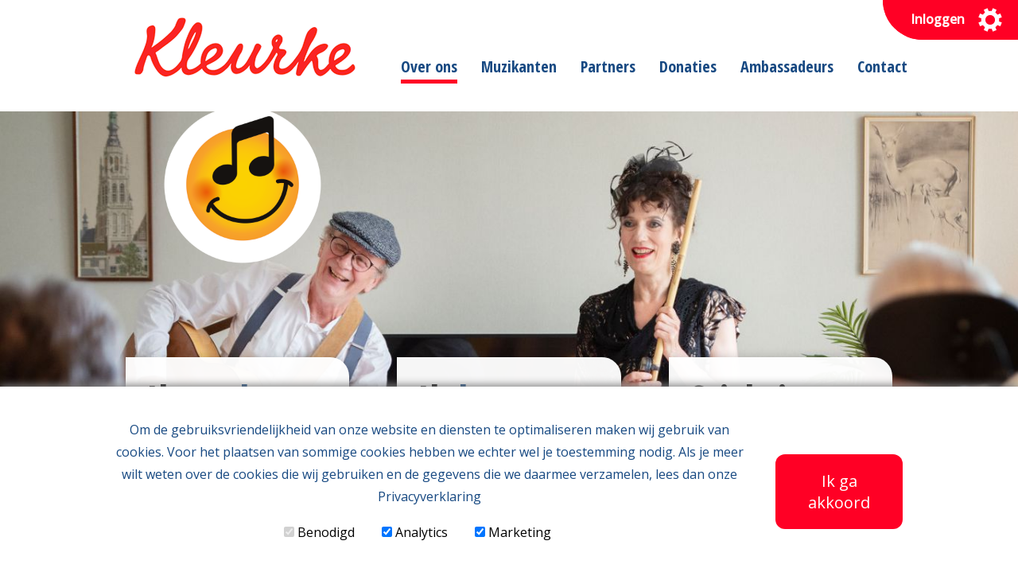

--- FILE ---
content_type: text/html; charset=UTF-8
request_url: https://kleurke.nl/
body_size: 5305
content:
<!DOCTYPE html>
<html>
<head>
			<title>Stichting Kleurke. Muziek voor mensen met dementie.</title>
	<meta name="viewport" content="width=device-width, initial-scale=0.85">
	 
	<!-- Google Tag Manager -->
<script>(function(w,d,s,l,i){w[l]=w[l]||[];w[l].push({'gtm.start':
new Date().getTime(),event:'gtm.js'});var f=d.getElementsByTagName(s)[0],
j=d.createElement(s),dl=l!='dataLayer'?'&l='+l:'';j.async=true;j.src=
'https://www.googletagmanager.com/gtm.js?id='+i+dl;f.parentNode.insertBefore(j,f);
})(window,document,'script','dataLayer','GTM-WV9HGRD5');</script>
<!-- End Google Tag Manager -->

<link rel="preconnect" href="https://fonts.googleapis.com"><link rel="preconnect" href="https://fonts.gstatic.com" crossorigin><link href="https://fonts.googleapis.com/css2?family=Open+Sans+Condensed:wght@700&family=Open+Sans:wght@400;500&display=swap" rel="stylesheet">		<link rel="stylesheet" href="/items.css?1768711456">
	<link rel="stylesheet" href="/style.css?1768711456">
			<link rel="shortcut icon" type="image/png" href="/fav1.png">
		<link rel="stylesheet" media="screen and (max-width: 1035px)" href="/small.css?1768711456">
			<meta http-equiv="Content-Type" content="text/html;charset=UTF-8">
	<base href="https://kleurke.nl/">
	<meta name="description" content="Stichting Kleurke. Onze muzikanten geven kleur aan het leven van ouderen met dementie door middel van huiskameroptredens binnen zorginstellingen in de regio Midden- en West Brabant. Op dit moment is het team compleet.">
	<meta name="robots" content="index,follow"> 
	<script type="text/javascript" src="code.js?1768711456"></script>
	<script type="text/javascript" src="sitesnap/common.js?1768711456"></script>
	<script type="text/javascript" src="sitesnap/items.js?1768711456"></script>
			<script>
	  window.dataLayer = window.dataLayer || [];
	  function gtag(){dataLayer.push(arguments);}

	
	  gtag('consent', 'default', {
		'ad_user_data': 'denied',
		'ad_personalization': 'denied',
		'ad_storage': 'denied',
		'analytics_storage': 'denied'
	  });

	</script>
<meta property="og:title" content="Stichting Kleurke. Muziek voor mensen met dementie.">
<meta property="og:image" content="//kleurke.nl/sitesnap/bin/717c.jpg">
</head>
<body class="site"><div id="top">			<div><div class="m561 "><a class="m580 " href=""></a><a target="_blank" href="https://mijn.kleurke.nl"><a class="m1402 " href="https://mijn.kleurke.nl"><p><strong>Inloggen</strong></p><div class="m1403 "></div></a></a><a target="_blank" href="https://mijn.kleurke.nl"><a class="m619 " href="https://mijn.kleurke.nl"><p><strong>Inloggen</strong></p><div class="m620 "></div></a></a></div>				<ul class="tr" id="menu">
				<li id="mi36" class="on"><a href="">Over ons</a></li><li id="mi37"><a href="muzikanten" class="sub">Muzikanten</a><ul><li style="display:none"><a href="muzikanten/ik-ben-een-muzikant">Ik ben een muzikant</a></li><li style="display:none"><a href="muzikanten/ik-zoek-een-muzikant">Partners</a></li></ul></li><li id="mi38"><a href="partners">Partners</a></li><li id="mi56"><a href="donaties" class="sub">Donaties</a><ul><li style="display:none"><a href="donaties/doneer">doneer</a></li><li style="display:none"><a href="donaties/muziekcadeaubon">Muziekcadeaubon</a></li><li style="display:none"><a href="donaties/ik-word-donateur">Ik word donateur</a></li><li style="display:none"><a href="donaties/word-donateur">Word donateur</a></li></ul></li><li id="mi39"><a href="ambassadeurs" class="sub">Ambassadeurs </a><ul><li style="display:none"><a href="ambassadeurs/ik-word-ambassadeur">Ik word donateur</a></li></ul></li><li id="mi41"><a href="contact" class="sub">Contact</a><ul><li style="display:none"><a href="contact/stichting-kleurke">Stichting Kleurke</a></li><li style="display:none"><a href="contact/privacystatement-en-cookieverklaring">Privac-statement en cookieverklaring</a></li><li style="display:none"><a href="contact/downloads-kleurke">Downloads Kleurke</a></li></ul></li><li id="mi53" style="display:none"><a href="aanmelden">Aanmelden</a></li><li id="mi64" style="display:none"><a href="kleurke-op-maat">Kleurke op maat</a></li><li id="mi74" style="display:none"><a href="2024-ambassadeursborrel">2024 Ambassadeursborrel</a></li><li id="mi79" style="display:none"><a href="2025-ambassadeursborrel">2025 Ambassadeursborrel</a></li><li id="mi62" style="display:none"><a href="5-jaar-jubileum-fotos">5 jaar jubileum fotos</a></li><li id="mi71" style="display:none"><a href="nieuws">Nieuws</a></li><li id="mi77" style="display:none"><a href="locaties-db">Locaties Dagbesteding</a></li><li id="mi72" style="display:none"><a href="locaties">Locaties</a></li><li id="mi49" style="display:none"><a href="login">Login</a></li>				</ul>
				<a id="mobmenu"><hr><hr><hr><hr></a>
												<form id="q" target="">
					<input type="text" name="q" value="">
					<input type="submit" value="">
				</form>
											</div></div><a style="position:relative;top:-100px" id="a572"></a><ul style="position:relative;z-index:1" id="items572"><li id="item573" data-type="570" class="item"><div class="banner m570"><ul><li id="banner574" class="on"><img src="sitesnap/bin/717c.jpg" class="m571"><div class="m581">Slider 1</div><a class="m746 " href=""></a><div class="m969 "></div></li><li id="banner766" class="off"><img src="sitesnap/bin/936c.jpg" class="m571"><div class="m581">Slider 2</div><a class="m746 " href=""></a><div class="m969 "></div></li><li id="banner2544" class="off"><img src="sitesnap/bin/1625c.jpg" class="m571"><div class="m581">Slider 3</div><a class="m746 " href=""></a><div class="m969 "></div></li></ul><nav onclick="loopBanner=false"><a class="prev" onclick="goBanner(-1)"></a><a class="next" onclick="goBanner(1)"></a></nav><div class="bnav" onclick="loopBanner=false"><ul><li class="on" id="bannertab574" onclick="showBanner(574)"></li><li class="off" id="bannertab766" onclick="showBanner(766)"></li><li class="off" id="bannertab2544" onclick="showBanner(2544)"></li></ul></div></div><div class="m574 "></div><div class="m766 "></div><div class="m2544 "></div></li></ul><a style="position:relative;top:-100px" id="a565"></a><ul style="position:relative;z-index:2" id="items565"><li id="item566" data-type="563" class="item"><div class="sbs m563"><ul><li><div class="m582 "></div><div class="m583 ">Lees verder</div><a class="m579" href="muzikanten/ik-zoek-een-muzikant"></a><div class="m564"><h2>Ik <span class="ql-font-page575">zoek</span> een muzikant<span class="ql-font-page576">.</span></h2></div></li><li><div class="m582 "></div><div class="m583 ">Lees verder</div><a class="m579" href="muzikanten/ik-ben-een-muzikant"></a><div class="m564"><h2>Ik <span class="ql-font-page575">ben</span> een muzikant<span class="ql-font-page576">.</span></h2></div></li><li><div class="m582 "></div><div class="m583 ">Lees verder</div><a class="m579" href="ambassadeurs/ik-word-ambassadeur"></a><div class="m564"><h2>Stichting Kleurke <span class="ql-font-page575">helpen</span><span class="ql-font-page576">.</span></h2></div></li></ul></div><div class="m568 "></div><div class="m567 "></div><div class="m569 "></div></li></ul><a style="position:relative;top:-100px" id="a558"></a><ul style="position:relative;z-index:3" id="items558"><li id="item559" data-type="557" class="item"><div class="sbs m557"><ul><li><div class="m560"><p class="ql-align-center"><a href="contact/stichting-kleurke" class="ql-font-page578">Meer over Kleurke</a><a href="contact/stichting-kleurke"> </a><a target="_blank" href="https://youtu.be/p1e4tAv3Tq0?si=LxsczKY9a7eWHr4O" class="ql-font-page578">Promofilm</a> <a href="muzikanten" class="ql-font-page578">Muzikanten overzicht</a><a href="ambassadeurs/ik-word-ambassadeur" class="ql-font-page578">Ambassadeur worden</a><a href="donaties" class="ql-font-page578">Donateur worden</a></p></div></li></ul></div><div class="m562 "></div></li></ul><a style="position:relative;top:-100px" id="a2703"></a><ul style="position:relative;z-index:4" id="items2703"><li id="item2704" data-type="1863" class="item"><div class="carousel m1863"><ul><div class="m1870 prev"></div><div class="m1869 next"></div><li style="display:inline-block;vertical-align:top;background-color:white;text-align:center"><img src="sitesnap/bin/1787c.jpg" class="m2288"><div class="m2289">Beleidsplan 2026-2030</div><div class="m2290"><p><span class="ql-font-page576">9-12-2025</span></p><p><br></p><p><span class="ql-font-page575">In dit vijfjarenplan 2026 – 2030 wordt geschetst wat de mogelijke ontwikkelingen zijn en welke richting Stichting Kleurke daarbij wenst te volgen.</span></p><p><span class="ql-font-page575">Het bestuur gaat daarbij uit van een toename van de activiteiten, niet omdat daar op gestuurd wordt, maar als gevolg van natuurlijke groei. Belangrijkste redenen hiervoor zijn dat Stichting Kleurke bekender wordt en het aantal mensen met dementie toeneemt.</span></p><p><span class="ql-font-page575">Per jaar zal op basis van dit meerjarenplan en de dan geldende situatie een jaarplan en een jaarbegroting opgesteld worden, die gepubliceerd worden op de website.</span></p></div></li><li style="display:inline-block;vertical-align:top;background-color:white;text-align:center"><img src="sitesnap/bin/1644c.jpg" class="m2288"><div class="m2289">Projectregeleing Co-Creatie</div><div class="m2290"><p><span class="ql-font-page576">15-10-2025 Cultuurparticipatie</span></p><p><br></p><p>Onze samenwerking met Thebe wordt extra versterkt! Dankzij toekenning van de subsidie in het kader van de projectregeling 'Co-creatie Samen werken aan cultuur' kunnen we in 2026 100 optredens verzorgen bij dagbestedingen van Thebe vestigingen. </p><p><br></p></div></li><li style="display:inline-block;vertical-align:top;background-color:white;text-align:center"><img src="sitesnap/bin/1642c.jpg" class="m2288"><div class="m2289">2e cursus Kleurke op Maat van start</div><div class="m2290"><p><span class="ql-font-page576">29-09-2025</span></p><p><br></p><p>Vandaag is de eerste cursusdag van de 2e cursus Kleurke op Maat. 9 -amateur-muzikanten sluiten aan om met elkaar kennis te maken en tips &amp; trics te horen van Jan Ongering en Jan Brock.</p><p><br></p><p><br></p></div></li></ul></div></li></ul><a style="position:relative;top:-100px" id="a922"></a><ul style="position:relative;z-index:5" id="items922"><li id="item923" data-type="920" class="item"><div class="sbs m920"><ul><li><div class="m921 "></div></li><li><div class="m921 "></div></li></ul></div><div class="m924 "></div><div class="m1524 "></div></li></ul><a style="position:relative;top:-100px" id="a682"></a><ul style="position:relative;z-index:6" id="items682"><li id="item683" data-type="638" class="item"><div class="sbs m638"><ul><li><div class="m639"><h3>Kleur het leven van ouderen</h3><p><br></p><p>De doelstelling van de stichting is om op structurele basis muziek te brengen naar diegenen die daar niet -meer- zelfstandig naartoe kunnen. In de praktijk zijn dat mensen met dementie die wonen in een zorginstelling op een gesloten afdeling.</p><p><br></p><p><a href="contact/stichting-kleurke" class="ql-font-page1225">Lees verder ...</a></p></div><img src="sitesnap/bin/356.svg" class="m640"></li><li><div class="m639"><h3>Wat is Stichting Kleurke?</h3><p><br></p><p>Meer informatie over doelstelling, bestuur en team, ANBI-status, jaarverslagen etc.</p><p><br></p><p><a href="contact/stichting-kleurke" class="ql-font-page1225">Lees verder ...</a></p></div><img src="sitesnap/bin/230.svg" class="m640"></li><li><div class="m639"><h3>Kleurke viert eerste lustrum</h3><p><br></p><p>Naar aanleiding van het 5-jarig bestaan heeft de stichting veel persaandacht gekregen. Hieronder een greep hieruit:</p><ul><li><a target="_blank" href="https://www.omroeptilburg.nl/regio/tilburg/stichting-kleurke-zorgt-voor-een-glimlach-door-een-liedje-van-vroeger/" class="ql-font-page1225">Omroep Tilburg</a></li><li><a target="_blank" href="https://youtu.be/W8ClxVFygeI " class="ql-font-page1225">Gast aan tafel bij ETV (Elisabeth TV Surplus)</a></li><li><a target="_blank" href="https://www.youtube.com/watch?v=5QhBXIsQM9k" class="ql-font-page1225">Breda TV / ORTS</a> (item Kleurke start na 6,5 minuten)</li><li><a target="_blank" href="https://digikrant.emdejong.nl/neodirect/static/15/Weekblad-Oosterhout?date=20240327&amp;page=20" class="ql-font-page1225">Weekblad Oosterhout</a></li></ul><p><br></p></div><img src="sitesnap/bin/1362.png" class="m640"></li><li><div class="m639"><h3>Subsidie professionalisering</h3><p><br></p><p>De realisatie van dit project is mede tot stand gekomen door een bijdrage uit de impulsgelden van Provincie Noord-Brabant en door advies van Kunstloc Brabant.</p><p><br></p></div><img src="sitesnap/bin/865.png" class="m640"></li><li><div class="m639"><h3>Steun ons!</h3><p><br></p><p>U kunt ons op verschillende manieren steunen, klik hier voor de mogelijkheden.</p><p><br></p><p><a target="_blank" href="https://www.kleurke.nl/donaties" class="ql-font-page897">Ik wil Kleurke steunen!</a></p><p><br></p><p>Stichting Kleurke is een erkende Algemeen Nut Beogende Instelling (ANBI).</p><p><br></p></div><img src="sitesnap/bin/1471c.jpeg" class="m640"></li></ul></div><div class="m685 "></div><div class="m684 "></div><div class="m2109 "></div><div class="m1417 "></div><div class="m1418 "></div></li></ul><ul id="footeritems0" class="dragzone_item"><li id="item605" data-type="row" class="row"><a style="position:relative;top:-100px" id="a605"></a><ul style="position:relative;z-index:7" id="items605"><li id="item606" data-type="604" class="item"><div class="sbs m604"><ul><li><a target="_blank" href="https://www.facebook.com/Stichting-Kleurke-103934815555132" target="_blank"></a><a target="_blank" href="https://www.linkedin.com/company/stichting-kleurke" target="_blank"></a><a target="_blank" href="https://www.instagram.com/stichtingkleurke/" target="_blank"></a><img src="sitesnap/bin/481.svg" class="m628"><div class="m622"><p><a target="_blank" href="https://www.kleurke.nl/donaties" class="ql-font-page897" style="font-family: &quot;open sans&quot;; text-transform: none;">Ik word donateur</a></p><p><br></p><p><a href="contact/stichting-kleurke" class="ql-font-page627">Over Stichting Kleurke</a></p><p><a href="contact/privacystatement-en-cookieverklaring" class="ql-font-page627">﻿Privacy-statement</a></p><p><a href="contact/privacystatement-en-cookieverklaring" class="ql-font-page627">Cookieverklaring</a></p></div></li><li><a target="_blank" href="https://www.facebook.com/Stichting-Kleurke-103934815555132" target="_blank"></a><a target="_blank" href="https://www.linkedin.com/company/stichting-kleurke" target="_blank"></a><a target="_blank" href="https://www.instagram.com/stichtingkleurke/" target="_blank"></a><div class="m622"><p><strong class="ql-font-page1399">Vragen? </strong><span class="ql-font-page627">Gebruik het </span><a href="contact" class="ql-font-page625">contactformulier</a><span class="ql-font-page625">.</span></p><p><span class="ql-font-page1399">Nieuwsbrief ontvangen?</span><span class="ql-font-page625"> </span><span class="ql-font-page1399">Meld je</span><span class="ql-font-page625"> </span><a target="_blank" href="https://stichting-kleurke.email-provider.eu/memberforms/subscribe/standalone/form/?a=masab6nbfz&amp;l=sljxno8vbn&amp;fbclid=IwAR0S36OADxi_WrInkVUqvMb_LyHHAGajpbQBhtl3MfFjOPERBmaSlyS33Us" class="ql-font-page625">hier </a><span class="ql-font-page1399">aan</span><span class="ql-font-page625">.</span></p><p><br></p><p><span class="ql-font-page627">Liever even </span><strong class="ql-font-page627">bellen</strong><span class="ql-font-page627">? </span><span class="ql-font-page625">076-5718082 </span><span class="ql-font-page627">of</span><span class="ql-font-page625"> 06-43015817</span></p><p><br></p><p><span class="ql-font-page625">Rekeningnummer</span><span class="ql-font-page1399"> Stichting Kleurke </span></p><p><span class="ql-font-page1399">NL63 RABO 0389 3215 16</span></p></div></li><li><a target="_blank" href="https://www.facebook.com/Stichting-Kleurke-103934815555132" target="_blank"><img src="sitesnap/bin/787.svg" class="m1378"></a><a target="_blank" href="https://www.linkedin.com/company/stichting-kleurke" target="_blank"><img src="sitesnap/bin/870.svg" class="m1424"></a><a target="_blank" href="https://www.instagram.com/stichtingkleurke/" target="_blank"><img src="sitesnap/bin/1470.svg" class="m2336"></a><div class="m622"><p><br></p></div><img src="sitesnap/bin/226.jpg" class="m675"></li></ul></div><div class="m623 "></div><div class="m626 "></div><div class="m624 "></div></li></ul><!--</div>--></li></ul>	<style>
		#cookiebar {position:fixed;z-index:200;width:100%;left:0;bottom:0;background:white;padding:40px calc(50% - 515px);display:flex;align-items:center;box-shadow: 0px -2px 10px grey;transition:all 1s}
		#cookiebar > div {padding:0px 20px}
		#cookiebar p {margin-bottom:20px}
		#cookiebar button {border-radius:12px}
		#cookiebar label {margin-right:30px}
		#cookiebar > div:first-child {}
		#cookiebar > div:last-child {min-width:200px;text-align:right}

		@media only screen and (max-width: 600px) { 
			#cookiebar {display:block}
			#cookiebar > div:last-child {text-align:center;padding-top:30px}
		}

	</style>
	<div id="cookiebar">
		<div>
			<p>Om de gebruiksvriendelijkheid van onze website en diensten te optimaliseren maken wij gebruik van cookies. Voor het plaatsen van sommige cookies hebben we echter wel je toestemming nodig. Als je meer wilt weten over de cookies die wij gebruiken en de gegevens die we daarmee verzamelen, lees dan onze <a target="_blank" href="https://kleurke.nl/contact/privacystatement-en-cookieverklaring">Privacyverklaring</a></p>
			<fieldset>
				<label><input name="level0" disabled checked type="checkbox"> Benodigd</label>
				<label><input name="level1" checked type="checkbox"> Analytics</label>
				<label><input name="level2" checked type="checkbox"> Marketing</label>
			</fieldset>
		</div>
		<div>
			<button onclick="cookiebye()">Ik ga akkoord</button>
		</div>
	</div>
	<script>
		function cookiebye(){
			var inputs = $('cookiebar').getElementsByTagName('INPUT');
			xmlhttp_action('sitesnap/cookiebar.php?CL1='+inputs[1].checked+'&CL2='+inputs[2].checked);
		}
	</script>
	</body>
</html><style> .m1661 {border-style:solid} </style>

--- FILE ---
content_type: text/css;charset=UTF-8
request_url: https://kleurke.nl/items.css?1768711456
body_size: 2503
content:
* {xtext-align:left;font-family:inherit;outline:none;text-decoration:none;border-width:0;margin:0;padding:0;box-sizing:border-box;color:inherit;outline:none;background-repeat:no-repeat}
body {text-align:center}
img {border:0;vertical-align:top}
a, .select {cursor:pointer}
a.nopage {cursor:default}
/* a:hover {
    opacity: 0.85;
} */
.ql-align-center { text-align: center !important}
.ql-align-justify { text-align: justify !important}
.ql-align-right { text-align: right !important}
body {padding-top:px;overflow-x:hidden;/*z-index:-2;*/position:relative;font-family:Open Sans}
/*body > ul {background-color:white;}*/
#q {display:none}
#top {height:auto;width:100%;position:fixed;left:0;top:0;z-index:99}
#top > div:last-child {width:100%;height:px;position:relative;margin:auto}
#top #logo {width:175px;position:absolute;left:0;bottom:2px}
/* menu */
ul#menu li li a {display:block}
ul#menu, ul#menu ul {list-style:none !important;padding:0}
ul#menu {white-space:nowrap}
ul#menu > li {display:inline-block;vertical-align:top}
ul#menu {width:700px;height:120px;position:absolute;left:55%;margin-left:-200px;color:#174982;font-family:Open Sans Condensed;top:50%;text-align:left;}
ul#menu {white-space:nowrap}
ul#menu > li {display:inline-block;vertical-align:top}
ul#menu > li {color:#174982;font-family:Open Sans Condensed;font-size:20px;font-weight:bold;margin-right:30px;margin-bottom:30px;position:relative;}
ul#menu {white-space:nowrap}
ul#menu > li.on {display:inline-block;vertical-align:top}
ul#menu > li:hover > ul {display:block}
ul#menu > li.on {border-bottom:5px;border-bottom-color:#ff0025;border-style:solid;padding-bottom:3px;}
ul#menu {white-space:nowrap}
ul#menu > li:hover {display:inline-block;vertical-align:top}
ul#menu > li:hover > ul {display:block}
ul#menu > li:hover {padding-bottom:5px;border-bottom:5px;border-bottom-color:#ff0025;border-style:solid;}
ul#menu > li > ul {background-color:#FFFFFF;display:none;}
/* menu */
#split {padding-top:15px;display:table;width:100%}

#side {width:30%;vertical-align:top;height:100%;background:#F8F8F8;padding-top:40px;display:table-cell}
#side div {float:right}
#side strong {display:block;min-width:200px;background:#3BB0D7;line-height:40px;padding-left:20px;padding-right:20px;margin-right:50px;margin-bottom:20px;color:white;font-weight:normal;font-size:20px;border-radius:5px}
#side ul {width:250px;padding:0;list-style:none}
#side ul li {background:url('sitesnap/images/bullet4.svg') no-repeat;background-size:14px 14px;background-position:3px 3px;padding-left:24px;
			 margin-bottom:12px;font-size:13px}

#main {display:table-cell;vertical-align:top;width:70%;background:white;padding:20px}
#main > ul {width:600px}
/* #main div.sbs ul {width:600px} */
li.item {display:block;position:relative;}
ul.activities {text-align:center;background:white !important;padding: 30px 0px}
ul.activities li {display:inline-block;width:255px;vertical-align:top;color:#000;text-align:left;background:none !important;margin:10px 20px}
ul.activities h2 {font-weight:normal;display:block;font-size:24px;margin-bottom:8px}
ul.activities img {vertical-align:top;height:55px;margin-right:10px}
ul.activities h3 {font-size:14px;display:inline-block;height:55px;vertical-align:top;width:190px;padding-top:10px}
ul.activities p {display:block;margin-top:15px;color:#000;font-size:13px}

div.banner {position:relative;overflow:hidden;display:inline-block}
div.banner img {object-fit:cover}
div.banner > ul > li {transition: all 0.75s ease}
div.banner > ul > li.on {opacity:1;z-index:1}
div.banner > ul > li.off {opacity:0;transition-delay:0.75s}
/*
div.banner > ul > li.on img {opacity:1;transition: margin-left 0.3s ease-out, opacity 0.2s ease-out 0.1s;transition-delay:0.2s}
*/
.next, .prev {cursor:pointer;z-index:2}

.carousel {position:relative}
.carousel, .text {padding-left:5px !important;padding-right:5px !important}
.carousel ul {overflow:hidden;white-space:nowrap}
.carousel ul li {white-space:normal;transition: all 0.3s ease-out}

/*
#items div.image_text {width:100%}
#items div.image_text > div.img {width:66%}
#items div.image_text > div.txt {width:34%}
*/

#footer {position:relative}
.footer {background:#000;padding:1px 0px;position:relative}
#items .footer {margin-top:8px}
.footer > div {width:100%;max-width:980px;margin:auto}
.footer > ul {width:100%;max-width:980px;margin:auto}
#items .footer > div {width:96%}
#items .footer > ul {width:96%}
.footer > div {height:94px;line-height:94px;position:relative}
.footer h2 {color:white;font-weight:normal;font-size:19px}
.footer > ul {list-style:none;overflow:hidden;white-space:nowrap}
.footer > ul li {display:inline-block;vertical-align:middle;text-align:center;width:222px;height:121px;border:1px solid #2f302f;position:relative;margin-right:25px}
.footer > ul li div {width:50%;height:60%;background-size:contain;background-repeat:no-repeat;background-position:center;position:absolute;left:25%;top:20%}
.footer nav {position:absolute;top:30px;width:300px;right:0px;text-align:right}
.footer nav * {vertical-align:top}
.footer a.prev, .footer a.next {width:34px;height:34px;line-height:34px;margin-right:3px;display:none;background-size:cover}
.footer a.prev {background-image:url('sitesnap/images/prev3.png')}
.footer a.next {background-image:url('sitesnap/images/next3.png')}

.footer table {margin:auto;width:100%;max-width:1000px;margin-top:50px;display:block}
#items .footer table {width:96%}
.footer table td {vertical-align:top;width:199px;padding:0px 10px;display:inline-block}
.footer table h2 {color:white;margin-bottom:5px}
.footer table ul {list-style:none}
.footer table a {color:#888;font-size:13px;line-height:32px}

#bottom {background:#0b0b0b;padding:0px 5px}
#bottom > div {width:100%;max-width:980px;margin:auto;height:94px;line-height:94px;position:relative;color:white;background:#0b0b0b;font-size:13px}
#items #bottom > div {width:96%}

sup {vertical-align: top; position: relative; top: -0.5em;}

div.image {width:100%;max-width:980px;margin:auto}
#items div.image {width:100%}
div.image img {width:100%;vertical-align:top}

div.text {width:100%;max-width:980px;margin:auto;padding:30px 0px;background:white}

.row {;vertical-align:top;display:table;width:100%}
.row.mt {display:block}

nav {margin-right:-3px}

div.slides img {width:100%;vertical-align:top}
div.slides li {position:relative}
div.slides li > div {margin:auto;position:absolute;max-width:90%;left:0;top:0;height:100%;width:35%;left:10%}
div.slides li > div > div {display:table;height:100%}
div.slides li > div > div > div {display:table-cell;vertical-align:middle;height:100%}
div.slides h2, div.slides h3 {font-style:italic}

div.sbs {display:inline-block}
div.sbs > ul {/*text-align:left;*/max-width:100%;margin:auto;height:100%;position:relative}
div.sbs > ul > li {display:inline-block;vertical-align:top;}
/* alert moeten we nog ul veranderen naar div voor sitestructuur? */
div.sbs > ul div ul {list-style-type:disc;margin-left:20px}
div.sbs > ul ol {margin-left:20px}
div.sbs > ul ol li:before {content:'';}

div.form {text-align:center}
div.form form {max-width:100%;margin:auto;display:inline-block}

div.banner ul {list-style:none}
div.banner > ul > li {position:absolute;left:0;top:0;xheight:100%}
div.banner > ul > li.on {position:relative}
div#lathamsingle {height:40px;background:#cdcdcd}
div#lathamsingle div {font-size:14px;width:960px;line-height:40px;height:40px;background:url('sitesnap/images/lathamarrow.svg') no-repeat left center;background-size:auto 23px;color:white;padding-left:50px;margin:auto}

body {margin-top:140px;}
h1 {font-family:Open Sans Condensed;font-size:50px;line-height:55px;font-style:normal;font-weight:bold;text-align:left;color:#000000;}
h2 {font-family:Open Sans Condensed;font-size:50px;line-height:55px;font-style:normal;font-weight:bold;text-align:left;color:#000000;}
h3 {font-family:Open Sans;font-size:22px;font-style:normal;font-weight:normal;text-align:left;color:#ff0025;line-height:28px;}
p, .item li {font-family:Open Sans;font-size:16px;line-height:28px;font-style:normal;font-weight:normal;color:#174982;}
button, .item input[type="submit"] {padding-top:20px;padding-bottom:20px;padding-left:30px;padding-right:30px;background-color:#ff0025;color:#ffffff;font-size:20px;margin-top:30px;font-family:Open Sans;}
a {font-style:normal;font-weight:normal;}
field, .item input[type="text"], .item input[type="password"], .item textarea, .item select {background-color:#ffffff;height:40px;border-top:1px solid;border-bottom:1px solid;border-left:1px solid;border-right:1px solid;border-top-color:#174982;border-bottom-color:#174982;border-left-color:#174982;border-right-color:#174982;border-top-left-radius:20px;border-bottom-right-radius:20px;border-bottom-left-radius:20px;border-top-right-radius:20px;margin-top:20px;width:300px;padding-left:15px;padding-right:15px;font-family:Open Sans;font-size:14px;text-align:left;}.ql-font-page1225 {color:#ff0025}
.ql-font-page1225:hover {color:#ffb200}
.ql-font-page897 {color:#ff0025;background-color:#ffffff;padding-left:20px;padding-right:20px;font-size:18px;padding-top:8px;padding-bottom:8px;width:48px;border-top-left-radius:22px;border-bottom-right-radius:22px;border-bottom-left-radius:22px;border-top-right-radius:22px;margin-top:60px;border-top:2px solid;border-bottom:2px solid;border-left:2px solid;border-right:2px solid;border-top-color:#ff0025;border-bottom-color:#ff0025;border-left-color:#ff0025;border-right-color:#ff0025}
.ql-font-page897:hover {background-color:#ffb200;color:#ffffff;border-top-color:#ffb200;border-bottom-color:#ffb200;border-left-color:#ffb200;border-right-color:#ffb200}
.ql-font-page578 {width:auto;font-family:Open Sans Condensed;font-size:22px;font-style:normal;font-weight:bold;text-align:center;color:#ffffff;background-color:#174982;border-top-left-radius:30px;border-bottom-right-radius:30px;border-bottom-left-radius:30px;border-top-right-radius:30px;padding-top:10px;padding-bottom:10px;padding-left:25px;padding-right:25px;height:60px;margin-left:15px;margin-right:15px;margin-top:30px;margin-bottom:30px;line-height:70px}
.ql-font-page578:hover {background-color:#ffffff;color:#174982;border-top:2px solid;border-bottom:2px solid;border-left:2px solid;border-right:2px solid;border-top-color:#174982;border-bottom-color:#174982;border-left-color:#174982;border-right-color:#174982;padding-left:28px;padding-right:28px}
.ql-font-page1104 {color:#174982;font-size:20px;line-height:28px;font-style:italic;font-weight:normal}
.ql-font-page1399 {color:#ffffff}
.ql-font-page575 {color:#174982}
.ql-font-page849 {color:#ffffff;margin-left:10px;margin-right:10px;background-color:#ff0025;padding-left:10px;padding-right:10px;font-size:18px;padding-top:5px;padding-bottom:5px}
.ql-font-page576 {color:#ff0025}
.ql-font-page625 {color:#ffb200;font-family:Open Sans;font-size:18px;line-height:26px;font-weight:normal;text-align:left}
.ql-font-page627 {color:#ffffff;font-family:Open Sans;font-size:16px;line-height:30px;font-weight:normal;text-align:left}

input[type="submit"], button {
	cursor:pointer;border:0;
}

.more, .less {display:none;cursor:pointer;z-index:1}
.cover {overflow:hidden;position:relative}
p img {vertical-align:baseline;max-width:100%}
div {vertical-align:top}

#menu a {color:inherit}

--- FILE ---
content_type: text/css;charset=UTF-8
request_url: https://kleurke.nl/style.css?1768711456
body_size: 1376
content:
.m561 p, li {color:inherit} .m561 {position:relative;;width:100%;height:140px;background-color:#ffffff;font-family:Open Sans Condensed;font-size:30px;color:#174982} .m580 {position:absolute;;width:320px;height:126px;background-position:center;background-repeat:no-repeat;background-image:url('sitesnap/bin/1463.png');left:50%;margin-left:-37vw} .m1402 p, li {color:inherit} .m1402 {position:absolute;;width:170px;height:50px;top:0px;right:0px;padding-top:10px;padding-bottom:10px;padding-left:35px;padding-right:50px;background-color:#ff0025;font-family:Open Sans;text-align:left;color:#ffffff;font-size:18px;font-style:normal;font-weight:normal;border-bottom-left-radius:50px} .m1403 {position:absolute;;width:30px;height:30px;background-position:center;background-repeat:no-repeat;background-image:url('sitesnap/bin/171.svg');top:10px;right:20px} .m619 p, li {color:inherit} .m619 {position:absolute;;width:170px;height:50px;top:0px;right:0px;padding-top:10px;padding-bottom:10px;padding-left:35px;padding-right:50px;background-color:#ff0025;font-family:Open Sans;text-align:left;color:#ffffff;font-size:18px;font-style:normal;font-weight:normal;border-bottom-left-radius:50px} .m620 {position:absolute;;width:30px;height:30px;background-position:center;background-repeat:no-repeat;background-image:url('sitesnap/bin/171.svg');top:10px;right:20px} .m570 {width:100%;height:auto} .m570 > ul > li {position:relative;list-style:none;;width:100%;height:auto} .m571 {position:relative;;display:inline-block;vertical-align:top;width:100%;height:auto} .m581 {position:relative;;display:none} .m746 {position:absolute;;width:200px;height:200px;background-position:center;background-repeat:no-repeat;background-image:url('sitesnap/bin/490.png');top:-8px;left:50%;margin-left:-34%;background-size:cover} .m969 {position:absolute;;background-position:center;background-repeat:no-repeat;background-image:url('sitesnap/bin/332.svg');width:100vw;height:9.7vw;bottom:-15px;background-position:bottom 0px;} .m574 {position:relative;} .m766 {position:relative;} .m2544 {position:relative;} .m563 {width:100%;text-align:center;background-color:#ffffff} .m563 > ul > li {position:relative;list-style:none;;width:22vw;height:22vw;margin-right:30px;margin-left:30px;background-color:#fffffff5;padding-top:26px;padding-bottom:26px;padding-left:26px;padding-right:26px;margin-top:-22vw;border-top-left-radius:0px;border-bottom-right-radius:24px;border-bottom-left-radius:24px;border-top-right-radius:24px;box-shadow:4px 4px 15px #00000050;} .m582 {position:absolute;;width:4.5vw;bottom:1.8vw;right:1.8vw;background-position:center;background-repeat:no-repeat;background-image:url('sitesnap/bin/162.svg');height:4.5vw;background-position:center;background-repeat:no-repeat;transition: all 0.2s ease} .m563 li:hover .m582 {transition: all 0.2s ease;background-image:url('sitesnap/bin/527.svg')} .m582:hover {transition: all 0.2s ease;background-image:url('sitesnap/bin/527.svg')} .m583 p, li {color:inherit} .m583 {position:absolute;;font-family:Open Sans Condensed;font-size:24px;font-weight:bold;color:#ff0025;bottom:3.2vw;right:8vw;line-height:38px;transition: all 0.2s ease} .m563 li:hover .m583 {transition: all 0.2s ease;color:#ffb200} .m583:hover {transition: all 0.2s ease;color:#ffb200} .m579 {position:absolute;;display:inline-block;vertical-align:top;width:100%;height:100%;top:0px;left:0px} .m564 {position:relative;;display:inline-block;vertical-align:top;width:100%;height:auto} .m568 {position:relative;} .m567 {position:relative;} .m569 {position:relative;} .m557 {width:100%;background-color:#ffffff;text-align:center} .m557 > ul > li {position:relative;list-style:none;;width:auto;height:auto} .m560 {position:relative;;display:inline-block;vertical-align:top;width:100%;height:auto;padding-top:60px;padding-bottom:60px} .m562 {position:relative;} .m1863 {background-color:#ffffff;width:100%;text-align:center} .m1863 > ul > li {position:relative;list-style:none;;width:72vw;height:auto;min-height:300px;background-position:center;background-repeat:no-repeat;background-image:url('sitesnap/bin/1136.png');background-size:cover} .m1870 {position:absolute;;width:60px;height:60px;background-position:center;background-repeat:no-repeat;background-image:url('sitesnap/bin/643.svg');margin-top:-30px;margin-left:8vw;top:50%;background-position:center;background-repeat:no-repeat;transition: all 0.2s ease} .m1863 li:hover .m1870 {transition: all 0.2s ease;background-image:url('sitesnap/bin/531.svg')} .m1870:hover {transition: all 0.2s ease;background-image:url('sitesnap/bin/531.svg')} .m1869 {position:absolute;;background-position:center;background-repeat:no-repeat;background-image:url('sitesnap/bin/642.svg');width:60px;height:60px;top:50%;margin-top:-30px;right:8vw;background-position:center;background-repeat:no-repeat;border-top-left-radius:30px;border-bottom-right-radius:30px;border-bottom-left-radius:30px;border-top-right-radius:30px;background-size:100% 100%;transition: all 0.2s ease} .m1863 li:hover .m1869 {transition: all 0.2s ease;background-image:url('sitesnap/bin/529.svg')} .m1869:hover {transition: all 0.2s ease;background-image:url('sitesnap/bin/529.svg')} .m2288 {position:absolute;;display:inline-block;vertical-align:top;width:450px;height:300px;top:0px;left:0px} .m2289 {position:relative;;display:inline-block;vertical-align:top;width:100%;padding-top:1vw;padding-left:500px;padding-right:30px;text-align:left;font-size:30px;color:#ff0025;padding-bottom:5px} .m2290 {position:relative;;display:inline-block;vertical-align:top;width:100%;padding-left:500px;padding-right:30px;text-align:left} .m920 {width:100%;min-height:60px;background-color:#ffffff;padding-bottom:60px} .m920 > ul > li {position:relative;list-style:none;;width:100%;height:40px;background-color:#ffffff;box-shadow:1px 5px 8px #f2f2f2;} .m921 {position:relative;;width:100%;height:60px;background-position:center;background-repeat:no-repeat;background-image:url('sitesnap/bin/0.');background-size:cover;min-width:100%;min-height:60px} .m924 {position:relative;} .m1524 {position:relative;} .m638 {width:100%;min-height:300px;text-align:center;background-color:#ffffff;background-size:100% 100%;background-image:url('sitesnap/bin/0.')} .m638 > ul > li {position:relative;list-style:none;;width:34vw;margin-left:16px;margin-right:16px;padding-bottom:60px;background-position:center;background-repeat:no-repeat} .m639 {position:relative;;display:inline-block;vertical-align:top;width:100%;height:100%;padding-top:30px;padding-bottom:30px;padding-left:110px;padding-right:30px;text-align:left} .m640 {position:absolute;;display:inline-block;vertical-align:top;width:80px;height:auto;top:30px;left:0px} .m685 {position:relative;} .m684 {position:relative;} .m2109 {position:relative;} .m1417 {position:relative;} .m1418 {position:relative;} .m604 {width:100%;height:auto;min-height:330px;background-color:#174982;border-top:4px solid;border-top-color:#96adc7;padding-top:30px;margin-top:60px;padding-bottom:30px} .m604 > ul > li {position:relative;list-style:none;;width:26vw;height:auto} .m1378 {position:relative;;display:inline-block;vertical-align:top;width:300px;height:60px;padding-left:50px;padding-right:50px} .m1424 {position:relative;;display:inline-block;vertical-align:top;width:300px;height:60px;padding-left:50px;padding-right:50px;margin-top:10px} .m2336 {position:relative;;display:inline-block;vertical-align:top;width:300px;height:60px;padding-left:50px;padding-right:50px;margin-top:10px} .m628 {position:relative;;display:inline-block;vertical-align:top;width:22vw;height:auto} .m622 {position:relative;;display:inline-block;vertical-align:top;width:100%;height:100%;padding-top:30px;padding-bottom:30px;padding-left:30px;padding-right:30px;text-align:left} .m675 {position:relative;;display:inline-block;vertical-align:top;width:11vw;height:auto} .m623 {position:relative;} .m626 {position:relative;} .m624 {position:relative;} @media only screen and (max-width: 1035px){ .m561 {position:static;height:120px} .m580 {width:320px;height:126px;top:0px;left:20px;margin-left:auto} .m1402 {height:36px;padding-top:3px;width:160px;font-size:16px} .m1403 {top:7px;width:24px;height:24px} .m619 {height:36px;padding-top:3px;width:160px;font-size:16px;display:none} .m620 {top:7px;width:24px;height:24px} .m746 {width:150px;height:150px;top:-8px} .m563 > ul > li {width:90%;height:180px;padding-top:20px;padding-bottom:20px;padding-left:20px;padding-right:20px;margin-left:auto;margin-right:auto;margin-top:15px;margin-bottom:10px} .m582 {width:60px;height:60px;bottom:20px;right:20px} .m583 {bottom:30px;right:90px;font-size:20px} .m557 > ul > li {width:100%;display:none} .m560 {width:300px;margin-left:auto;margin-right:auto;display:none} .m1863 > ul > li {width:100%;min-height:400px;padding-bottom:34px} .m1870 {top:22%;margin-left:2vw;width:60px;height:60px} .m1869 {top:22%;right:2vw;width:60px;height:60px} .m2288 {width:100%;height:auto;top:auto;left:auto;position:relative} .m2289 {padding-top:40px;padding-left:20px;padding-right:20px} .m2290 {padding-top:10px;padding-left:20px;padding-right:20px} .m920 > ul > li {height:30px} .m638 > ul > li {width:100%;padding-left:20px;padding-right:40px;margin-left:0px;margin-right:0px;padding-bottom:30px} .m639 {padding-left:100px;padding-right:0px;height:auto} .m640 {left:20px} .m604 > ul > li {width:100%} .m628 {width:350px} .m622 {padding-left:50px;padding-right:50px;text-align:center} .m675 {width:150px;margin-bottom:30px} }@media only screen and (max-width: 1035px){ .m557 {margin-left:0px;display:none} .m920 {min-height:30px} .m638 {width:100%} }

--- FILE ---
content_type: text/css
request_url: https://kleurke.nl/small.css?1768711456
body_size: 953
content:
* {border-radius:0;max-width:100vw}
input[type="submit"] {-webkit-appearance: none}

#main ul, #split {width:100%;display:block}

ul#menu {display:none;position:fixed;top:100px;z-index:100;height:auto;background:rgba(0,0,0,0.85);left:0;width:100%;padding:10px;max-height:calc(100% - 100px);overflow-y:auto}
ul#menu li {display:block;height:auto}
ul#menu li a, body.ss3 ul#menu li a {font-size:20px;height:40px;color:white !important;line-height:40px;display:block;}
ul#menu > li:hover {display:block}
ul#menu li:hover a.sub {background:none}
ul#menu li ul {position:static;display:block;background:none;border-top:none;box-shadow:none}
ul#menu > li:hover, ul#menu > li.on, ul#menu li ul li:hover {background:none}
ul#menu li ul li {width:auto;display:block;margin-right:0;padding-left:40px}

ul#menu li ul li a {line-height:40px;height:auto;font-size:18px}
ul#menu li ul li ul {display:block;position:static;background:none}

ul#menu.small {display:block;margin-left:0}

#mobmenu {position:absolute;display:block;right:15px;top:40px;text-decoration:none;width:40px;height:40px;cursor:pointer}
body.ss3 #mobmenu {top:30px}
#mobmenu:before, #mobmenu:after {display:block;width:40px;height:8px;content:' ';background:url('menupart.svg') no-repeat center;background-size:contain;position:absolute;transition: all 0.1s ease;}
body.ss6 #mobmenu {top:20px;z-index:1000}
body.ss6 #mobmenu:before, body.ss6 #mobmenu:after, body.ss9 #mobmenu:before, body.ss9 #mobmenu:after {background-image:url('sitesnap/images/menupartw.svg')}
body.ss10 #mobmenu:before, body.ss10 #mobmenu:after {background-image:url('sitesnap/images/menuparto.svg')}
#mobmenu:before {top:8px;left:0;}
#mobmenu:after {bottom:8px;left:0}

#mobcart {position:absolute;right:80px;top:20px;width:40px;height:40px;background:url('sitesnap/images/bctcart.svg') no-repeat center;background-size:contain}

#mobmenu.x:before {transform:rotate(45deg);top:14px;}
#mobmenu.x:after {transform:rotate(-45deg);bottom:18px}

div.projects2 > ul h4 {line-height:34px}
div.projects2 > ul span {display:none}

.projects4 > div {display:block !important}
.projects4 > div > div {display:block !important;width:100% !important;padding:20px 5px !important}

nav {z-index:2}

body.ss3 #top {height:100px}
body.ss3 #top #logo {width:180px;top:10px}

body.ss2 div.projects > ul {height:366px}

div.image_text > div.img {width:30%}
div.image_text > div.txt {width:100%}
div.image_text > div.txt > div {width:100%;padding:20px}
div.image_text.LR > div.img {display:block;width:100%;height:100vw}
div.image_text.LR > div.txt {display:block}

body.ss3 div.image_text.RL > div.img {display:block;width:100%;height:100vw;background-position:left 70% center}
body.ss3 div.image_text.RL > div.txt {display:block}

body.ss2 li#item721 div.image_text.thtop {background:#303030}
body.ss2 li#item725 div.image_text.thtop {background:#303030}
body.ss2 li#item779 div.image_text.thtop {background:#303030}
body.ss2 li#item683 div.image_text.thtop {background:#303030}
body.ss2 li#item685 div.image_text.thtop {background:#303030}
body.ss2 li#item905 div.image_text.thtop {background:#303030}
body.ss2 li#item677 div.image_text.thtop {background:#303030}
body.ss2 li#item689 div.image_text.thtop {background:#303030}
body.ss2 li#item691 div.image_text.thtop {background:#303030}

body.ss2 div.projects > ul li {height:auto}

body.ss2 div.image_text.thtop > div {position:static;width:100%;display:block;margin-left:0;padding:30px 10px}
body.ss2 div.image_text.thtop > img {width:180%;margin-left:-80%}

#side, #cats ul {display:none}
#cats {width:100%}
form#q {margin-left:auto;margin-right:auto}
#main {display:block;width:90%;padding:0;margin-left:5%}

#menu a img {display:none}

div.custom {max-width:96%}

.m7018 {padding-left:25px !important}

input, textarea, select {font-size:16px}

/* * {max-width:100% !important} */

.c2 {width:100% !important}

--- FILE ---
content_type: image/svg+xml
request_url: https://kleurke.nl/sitesnap/bin/171.svg
body_size: 476
content:
<?xml version="1.0" encoding="utf-8"?>
<!-- Generator: Adobe Illustrator 26.0.2, SVG Export Plug-In . SVG Version: 6.00 Build 0)  -->
<svg version="1.1" id="Laag_1" xmlns="http://www.w3.org/2000/svg" xmlns:xlink="http://www.w3.org/1999/xlink" x="0px" y="0px"
	 viewBox="0 0 100 100" style="enable-background:new 0 0 100 100;" xml:space="preserve">
<style type="text/css">
	.st0{fill:#FFFFFF;}
</style>
<path class="st0" d="M86.91,43.864l12.089-5.009l-6.472-15.626l-12.09,5.008c-2.36-3.308-5.266-6.254-8.672-8.685l5.004-12.081
	L61.143,1l-5.004,12.081c-4.127-0.689-8.265-0.661-12.273,0.009L38.858,1.001L23.231,7.474l5.007,12.089
	c-3.308,2.361-6.254,5.267-8.684,8.673L7.473,23.233L1.001,38.86l12.081,5.003c-0.689,4.127-0.661,8.265,0.009,12.273l-12.09,5.008
	l6.473,15.626l12.089-5.008c2.36,3.308,5.267,6.254,8.672,8.684l-5.004,12.081L38.858,99l5.004-12.081
	c4.127,0.689,8.265,0.661,12.273-0.01l5.007,12.089l15.626-6.473l-5.007-12.089c3.308-2.36,6.254-5.267,8.685-8.673l12.08,5.003
	l6.473-15.627l-12.081-5.003C87.608,52.01,87.581,47.872,86.91,43.864z M50,70.262c-11.191,0-20.262-9.071-20.262-20.262
	S38.809,29.738,50,29.738S70.262,38.81,70.262,50S61.191,70.262,50,70.262z"/>
</svg>


--- FILE ---
content_type: image/svg+xml
request_url: https://kleurke.nl/sitesnap/bin/230.svg
body_size: 607
content:
<?xml version="1.0" encoding="utf-8"?>
<!-- Generator: Adobe Illustrator 26.0.2, SVG Export Plug-In . SVG Version: 6.00 Build 0)  -->
<svg version="1.1" id="Laag_1" xmlns="http://www.w3.org/2000/svg" xmlns:xlink="http://www.w3.org/1999/xlink" x="0px" y="0px"
	 viewBox="0 0 100 100" style="enable-background:new 0 0 100 100;" xml:space="preserve">
<style type="text/css">
	.st0{fill:#FF0025;}
</style>
<path class="st0" d="M99,42.992c0,6.344-2.188,12.204-6.562,17.582S82.12,70.199,74.609,73.316S58.896,77.992,50,77.992
	c-2.552,0-5.195-0.146-7.93-0.438c-7.219,6.38-15.604,10.792-25.156,13.234c-1.786,0.51-3.865,0.911-6.234,1.203
	c-0.62,0.073-1.176-0.091-1.668-0.492c-0.492-0.401-0.811-0.93-0.957-1.586v-0.055c-0.109-0.146-0.118-0.365-0.027-0.656
	c0.091-0.292,0.128-0.474,0.109-0.547c-0.018-0.073,0.064-0.246,0.246-0.52l0.328-0.492l0.383-0.465l0.438-0.492
	c0.255-0.292,0.82-0.921,1.695-1.887c0.875-0.966,1.504-1.659,1.887-2.078c0.383-0.419,0.948-1.139,1.695-2.16
	c0.747-1.021,1.34-1.951,1.777-2.789c0.438-0.839,0.93-1.914,1.477-3.227s1.021-2.698,1.422-4.156
	C13.76,67.145,9.249,63.135,5.949,58.359S1,48.46,1,42.992c0-4.74,1.294-9.27,3.883-13.59s6.07-8.048,10.445-11.184
	s9.589-5.624,15.641-7.465S43.365,7.992,50,7.992c8.896,0,17.099,1.559,24.609,4.676s13.453,7.365,17.828,12.742
	S99,36.648,99,42.992z"/>
</svg>


--- FILE ---
content_type: image/svg+xml
request_url: https://kleurke.nl/sitesnap/bin/643.svg
body_size: 276
content:
<?xml version="1.0" encoding="utf-8"?>
<!-- Generator: Adobe Illustrator 26.0.3, SVG Export Plug-In . SVG Version: 6.00 Build 0)  -->
<svg version="1.1" id="Laag_1" xmlns="http://www.w3.org/2000/svg" xmlns:xlink="http://www.w3.org/1999/xlink" x="0px" y="0px"
	 viewBox="0 0 100 100" style="enable-background:new 0 0 100 100;" xml:space="preserve">
<style type="text/css">
	.st0{fill:#FFFFFF;}
	.st1{fill:#FF0025;}
</style>
<rect x="29.343" y="21.092" class="st0" width="44.982" height="63.178"/>
<path class="st1" d="M50,99c27.062,0,49-21.938,49-49S77.062,1,50,1S1,22.938,1,50S22.938,99,50,99z M55.623,25.857l4.222,4.221
	L39.925,50l19.92,19.922l-4.222,4.221L31.481,50L55.623,25.857z"/>
</svg>


--- FILE ---
content_type: application/javascript
request_url: https://kleurke.nl/sitesnap/items.js?1768711456
body_size: 2616
content:
var loop; var inited = false;
function goCarousel(id){
	return;
	eval('var car = loop.m'+id);
	if(car.go){
		var elm = $('car'+id);
		var btn = car.dir==1?'next':'prev';
		CE(btn, elm).click();
		if(CE(btn, elm).style.display=='none'){
//			eval('loop.m'+id+'.dir*= -1;');
		}
	}
}
var carmar = 20;
var carmov = false;
function initCarousels(){
	loop = {};
	var E = document.getElementsByClassName('carousel');
	for(var e=0;e<E.length;e++){

		E[e].id = 'car'+e;
		E[e].onclick = function(event){ eval('loop.m'+P('carousel', event.target).id.replace('car','')+'.go = false;'); }
		
		var tiles = E[e].getElementsByTagName('LI');
		tiles[0].marginLeft = carmar+'px'; // staat ook 'hard' in de aanvankelijke css. even nazien.
		var tilew = tiles[0].offsetWidth;
		var track = E[e].getElementsByTagName('UL')[0];
		var trackw = Math.floor(track.offsetWidth);

//		alert(E[e].offsetWidth + ' < ' + E[e].getElementsByTagName('LI').length + '*' + tilew);
		if(CE('next', P('carousel', E[e])) && track.offsetWidth < E[e].getElementsByTagName('LI').length*tilew) 
			CE('next', P('carousel', E[e])).style.display = 'inline-block';
		var ntile = Math.floor(trackw / tilew);
		if(ntile>tiles.length) ntile = tiles.length;
//		var marginRight = window.getComputedStyle(E[e].getElementsByTagName('LI')[0]).marginRight.replace('px', '') * 1;
//		if(ntile > 1){
			track.className = '';
			var marginRight = Math.floor( (trackw - ntile*tilew) / (ntile) / 2 );
			var marginLeft = carmar = marginRight;
		for(t=0;t<tiles.length;t++){
			tiles[t].style.marginLeft = marginLeft + 'px';
			tiles[t].style.marginRight = marginRight + 'px';
		}

		midCarousel();

		if(tiles.length <= ntile){
			if(CE('prev', P('carousel', E[e]))) CE('prev', P('carousel', E[e])).style.display = 'none';
			if(CE('next', P('carousel', E[e]))) CE('next', P('carousel', E[e])).style.display = 'none';
		}else{
			if(CE('next', P('carousel', E[e]))) CE('next', P('carousel', E[e])).style.display = 'inline-block';
			eval('loop.m'+e+" = {'cur':0, 'dir':1, 'go':true};");
			if(!inited) setInterval('goCarousel('+e+');', 5000);
		}

		if(CE('next', P('carousel', E[e]))) CE('next', P('carousel', E[e])).onclick = function(event){

			var elm = P('carousel', this).getElementsByTagName('UL')[0];
			var first = elm.getElementsByTagName('LI')[0];
			var tilew = first.offsetWidth;
			var marginRight = window.getComputedStyle(first).marginRight.replace('px', '') * 1;
			var marginLeft = window.getComputedStyle(first).marginLeft.replace('px', '') * 1;
			if(marginLeft < 0){ // add to end
				elm.appendChild(first); 
				marginLeft+= (tilew+marginRight*2);
				first.style.marginLeft = carmar+'px';
				first = elm.getElementsByTagName('LI')[0];
			}
			x = marginLeft - (tilew+marginRight*2);
			if(elm.className) x-= elm.className.substring(1)*1;
			//totw = (elm.getElementsByTagName('LI').length)*(tilew+marginRight);
			first.style.marginLeft = x + 'px'; 
			//CE('next', P('carousel', this)).style.display = totw > (elm.offsetWidth+tilew + -x) ? 'inline-block' : 'none';
			//CE('prev', P('carousel', this)).style.display = x < 0 ? 'inline-block' : 'none';
			midCarousel();
		}
		if(CE('prev', P('carousel', E[e]))) CE('prev', P('carousel', E[e])).onclick = function(event){
			var elm = P('carousel', this).getElementsByTagName('UL')[0];
			var lis = elm.getElementsByTagName('LI');
			var first = lis[0];
			var tilew = first.offsetWidth;
			var marginRight = window.getComputedStyle(first).marginRight.replace('px', '') * 1;
			var marginLeft = window.getComputedStyle(first).marginLeft.replace('px', '') * 1;
			if(marginLeft>=marginRight){
				var last = lis[lis.length-1];
				elm.insertBefore(last, lis[0]);
				last.marginLeft = carmar+'px';
			}else{
				x = marginLeft + (tilew+marginRight*2); //--werd+
				if(x <= marginRight) first.style.marginLeft = x + 'px'; 
			}
			//alert(x); /// dit is 416 en klopt: alert((tilew+marginRight*2));
			//totw = (lis.length)*(tilew+marginRight);
			//alert(x+' <= '+marginRight);
			//CE('next', P('carousel', this)).style.display = totw > (elm.offsetWidth+tilew + -x) ? 'inline-block' : 'none';
			//CE('prev', P('carousel', this)).style.display = x < 0 ? 'inline-block' : 'none';
			midCarousel();
		}
		v = E[e].getElementsByTagName('UL')[0];
	}
	inited = true;
}

function midCarousel(){
	var E = document.getElementsByClassName('carousel');
	for(e=0;e<E.length;e++){
		var tiles = E[e].getElementsByTagName('LI');
		var tilew = tiles[0].offsetWidth;
		var track = E[e].getElementsByTagName('UL')[0];
		var trackw = Math.floor(track.offsetWidth);
		var ntiles = Math.floor(trackw / tilew);
		var count = 0;
		for(var t=0;t<tiles.length;t++){
			if(tiles[t].style.marginLeft==carmar+'px') count++;
			if(count==2 && ntiles==3){
				tiles[t].classList.add('mid');
			}else{
				tiles[t].classList.remove('mid');
			}
		}
	}
}

var curproject = null; var curbanner = null;
var loopProjects = false; var loopBanner = false;
function initProjects(){
	if($('projects')){
		loopProjects = true;
		if(CE('on', $('projects')).getElementsByClassName('next').length){
			setInterval(function(){
				if(loopProjects) showproject(CE('on', $('projects')).getElementsByClassName('next')[0].dataset.id);
			}, 6000);
		}
		curproject = $('projects').getElementsByTagName('LI')[0].id.replace('project', '')*1;
		if(C('projects2')){
			var tabs = C('projects2').childNodes[0]; var ntabs = tabs.childNodes.length;
			for(t=0;t<ntabs;t++) tabs.childNodes[t].style.width = Math.round(tabs.offsetWidth / ntabs) + 'px';
		}
	}
}

function showproject(id){
	$('project'+curproject).className = 'off';
	$('project'+id).className = 'on';
	$('projecttab'+curproject).className = 'off';
	$('projecttab'+id).className = 'on';
	curproject = id;
}

function vidfit(vid, w, h){
	if(w/h < vid.dataset.ratio){
		var vidw = h * vid.dataset.ratio;
		vid.style.width = vidw+'px';
		vid.style.left = -(vidw-w)/2+'px'; vid.style.top = 0;
		vid.style.height = h+'px';
	}else{
		var vidh = w / vid.dataset.ratio;
		vid.style.height = vidh+'px';
		vid.style.top = -(vidh-h-60)/2+'px'; vid.style.left = 0;
		vid.style.width = w+'px';
	}
}

function initBanner(){
	//return;
	if(C('banner')){
		var slides = C('banner').getElementsByTagName('UL')[0].childNodes;
		if(slides.length>1){
			if(CE('next', C('banner')))	CE('next', C('banner')).onclick = function(event){ loopBanner = false; goBanner(1); }
			if(CE('prev', C('banner')))	CE('prev', C('banner')).onclick = function(event){ loopBanner = false; goBanner(-1); }
			loopBanner = true;
			setInterval(function(){
				if(loopBanner) goBanner(1);
			}, 6000);
			curbanner = C('banner').getElementsByTagName('LI')[0].id.replace('banner', '')*1;
		}else{
			if(CE('next', C('banner'))) CE('next', C('banner')).style.display = 'none';
			if(CE('prev', C('banner'))) CE('prev', C('banner')).style.display = 'none';
		}
		var videos = C('banner').getElementsByTagName('VIDEO');
		for(let v=0;v<videos.length;v++) vidfit(videos[v], videos[v].offsetWidth, videos[v].offsetHeight);
	}
}

function goBanner(dir){
	var slides = C('banner').getElementsByTagName('UL')[0].childNodes;
	for(s=0;s<slides.length;s++){
		var id = slides[s].id.replace('banner', '');
		if(id==curbanner){
			var to = s+dir;
			if(to<0) to = slides.length-1;
			if(to==slides.length) to = 0;
			break;
		}
	}
	showSlide(slides[to].id.replace('banner', ''));
}

function showSlide(id){
	$('banner'+curbanner).classList.remove('on');// = 'off';
	$('banner'+curbanner).classList.add('off')
	$('banner'+id).classList.add('on');
	$('banner'+id).classList.remove('off');
	if($('bannerto'+curbanner)){
		$('bannerto'+curbanner).classList.add('off'); 
		$('bannerto'+curbanner).classList.remove('on'); 
		$('bannerto'+id).classList.add('on');
		$('bannerto'+id).classList.remove('off');
	}
	curbanner = id;
}

window.addEventListener('load', initCarousels);
window.addEventListener('load', initProjects);
window.addEventListener('load', initBanner);
window.addEventListener('load', function(){ initCover(true); });

var curliclk = null
function initCover(load){
	if(!$('canvas')) return;
	var cover = C('cover');
	var click = MAG ? C('m1008') : false;
	if(cover){
		var viewh = window.innerHeight;
		if(MAG) viewh-=60;
		cover.style.height = viewh+'px';
		var back = cover.nextSibling;
		back.parentNode.style.overflow = 'hidden';
		back.style.transition = 'all 1.5s ease-out';
		back.style.transform = 'scale(1.05)';
		var next = back.nextSibling;
		next.style.transform = 'translateX(150%)';
		next.id = 'fly';
		setTimeout(function(){ $('fly').style.transition = 'all 0.5s ease-in';$('fly').style.transform = 'translateX(0)'; } ,50);
		if(document.getElementsByTagName('UL').length>3){
			if(!$('down')){
				var down = document.createElement('IMG');
				down.id = 'down';
				down.src = 'bob.gif'; 
				down.style.position = 'absolute';
				down.style.width = '60px';
				$('canvas').appendChild(down);
				down.style.cursor = 'pointer';
				down.onclick = function(){ $('canvas').scrollTo(0, window.innerHeight-60); };
			}
			down.style.top = (viewh - 100)+'px';
			down.style.left = '50%'; down.style.marginLeft = (-down.offsetWidth/2) + 'px';

		}
//		next.style.transition = 'all 1.5s ease-out';
	//	next.style.transform = 'translateX(0)';
	}
	if(click){
		var lis = click.getElementsByTagName('LI');
		for(l=0;l<lis.length;l++){
			lis[l].onclick = function(event){
				if($('downrow')) $('downrow').parentNode.removeChild($('downrow'));
				var li = event.target;
				if(li!=curliclk){
					curliclk = event.target;
					while(li.tagName!='LI') li = li.parentNode;
					var info = CE('m1016', li);
	//				var lis = li.parentNode.getElementsByTagName('LI');
					li2 = li;
					while(li2.nextSibling){
						if(li2.nextSibling.offsetTop==li.offsetTop){
							li2 = li2.nextSibling;
						}else{
							break;
						}
					}
					li2.insertAdjacentHTML('afterend', '<div id="downrow" class="m1016" style="display:block;padding:10px;margin-bottom:30px;max-width:720px;margin-left:-10px">'+info.innerHTML+'</div>');
				}else curliclk = null;
			}
		}
	}
}

--- FILE ---
content_type: image/svg+xml
request_url: https://kleurke.nl/sitesnap/bin/356.svg
body_size: 640
content:
<?xml version="1.0" encoding="utf-8"?>
<!-- Generator: Adobe Illustrator 26.0.2, SVG Export Plug-In . SVG Version: 6.00 Build 0)  -->
<svg version="1.1" id="Laag_1" xmlns="http://www.w3.org/2000/svg" xmlns:xlink="http://www.w3.org/1999/xlink" x="0px" y="0px"
	 viewBox="0 0 100 100" style="enable-background:new 0 0 100 100;" xml:space="preserve">
<style type="text/css">
	.st0{fill:#FF0025;}
</style>
<g>
	<path class="st0" d="M52.344,16.391v37.438c0,1.114-0.379,2.106-1.137,2.975c-0.758,0.869-1.716,1.543-2.875,2.022
		c-1.159,0.479-2.312,0.836-3.46,1.07c-1.148,0.234-2.223,0.351-3.226,0.351c-1.003,0-2.078-0.117-3.226-0.351
		c-1.148-0.234-2.301-0.591-3.46-1.07c-1.159-0.479-2.117-1.153-2.875-2.022c-0.758-0.869-1.137-1.861-1.137-2.975
		c0-1.114,0.379-2.106,1.137-2.975c0.758-0.869,1.716-1.543,2.875-2.022c1.159-0.479,2.312-0.836,3.46-1.07
		c1.148-0.234,2.223-0.351,3.226-0.351c2.34,0,4.479,0.435,6.418,1.304v-17.95l-25.672,7.922v23.7c0,1.114-0.379,2.106-1.137,2.975
		c-0.758,0.869-1.716,1.543-2.875,2.022c-1.159,0.479-2.312,0.836-3.46,1.07c-1.148,0.234-2.223,0.351-3.226,0.351
		s-2.078-0.117-3.226-0.351c-1.148-0.234-2.301-0.591-3.46-1.07c-1.159-0.479-2.117-1.153-2.875-2.022
		C1.379,64.493,1,63.501,1,62.387s0.379-2.106,1.137-2.975c0.758-0.869,1.716-1.543,2.875-2.022s2.312-0.836,3.46-1.07
		s2.223-0.351,3.226-0.351c2.34,0,4.479,0.435,6.418,1.304V24.948c0-0.691,0.212-1.32,0.635-1.889s0.969-0.964,1.638-1.187
		l27.811-8.557c0.267-0.089,0.579-0.134,0.936-0.134c0.891,0,1.649,0.312,2.273,0.936C52.032,14.742,52.344,15.5,52.344,16.391z"/>
	<path class="st0" d="M99,34.404v37.438c0,1.114-0.379,2.106-1.137,2.975c-0.758,0.869-1.716,1.543-2.875,2.022
		c-1.159,0.479-2.312,0.836-3.46,1.07c-1.148,0.234-2.223,0.351-3.226,0.351c-1.003,0-2.078-0.117-3.226-0.351
		c-1.148-0.234-2.301-0.591-3.46-1.07c-1.159-0.479-2.117-1.153-2.875-2.022c-0.758-0.869-1.137-1.861-1.137-2.975
		c0-1.114,0.379-2.106,1.137-2.975c0.758-0.869,1.716-1.543,2.875-2.022c1.159-0.479,2.312-0.836,3.46-1.07
		c1.148-0.234,2.223-0.351,3.226-0.351c2.34,0,4.479,0.435,6.418,1.304v-17.95L69.049,56.7v23.7c0,1.114-0.379,2.106-1.137,2.975
		s-1.716,1.543-2.875,2.022c-1.159,0.479-2.312,0.836-3.46,1.07c-1.148,0.234-2.223,0.351-3.226,0.351
		c-1.003,0-2.078-0.117-3.226-0.351c-1.148-0.234-2.301-0.591-3.46-1.07c-1.159-0.479-2.117-1.153-2.875-2.022
		c-0.758-0.869-1.137-1.861-1.137-2.975c0-1.114,0.379-2.106,1.137-2.975c0.758-0.869,1.716-1.543,2.875-2.022
		s2.312-0.836,3.46-1.07c1.148-0.234,2.223-0.351,3.226-0.351c2.34,0,4.479,0.435,6.418,1.304V42.962
		c0-0.691,0.212-1.32,0.635-1.889s0.969-0.964,1.638-1.187l27.811-8.557c0.267-0.089,0.579-0.134,0.936-0.134
		c0.891,0,1.649,0.312,2.273,0.936C98.688,32.755,99,33.513,99,34.404z"/>
</g>
</svg>


--- FILE ---
content_type: image/svg+xml
request_url: https://kleurke.nl/sitesnap/bin/642.svg
body_size: 274
content:
<?xml version="1.0" encoding="utf-8"?>
<!-- Generator: Adobe Illustrator 26.0.3, SVG Export Plug-In . SVG Version: 6.00 Build 0)  -->
<svg version="1.1" id="Laag_1" xmlns="http://www.w3.org/2000/svg" xmlns:xlink="http://www.w3.org/1999/xlink" x="0px" y="0px"
	 viewBox="0 0 100 100" style="enable-background:new 0 0 100 100;" xml:space="preserve">
<style type="text/css">
	.st0{fill:#FFFFFF;}
	.st1{fill:#FF0025;}
</style>
<rect x="29.343" y="21.092" class="st0" width="44.982" height="63.178"/>
<path class="st1" d="M50,1C22.938,1,1,22.938,1,50s21.938,49,49,49s49-21.938,49-49S77.062,1,50,1z M44.377,74.143l-4.222-4.221
	L60.075,50l-19.92-19.922l4.222-4.221L68.519,50L44.377,74.143z"/>
</svg>


--- FILE ---
content_type: image/svg+xml
request_url: https://kleurke.nl/sitesnap/bin/162.svg
body_size: 255
content:
<?xml version="1.0" encoding="utf-8"?>
<!-- Generator: Adobe Illustrator 26.0.2, SVG Export Plug-In . SVG Version: 6.00 Build 0)  -->
<svg version="1.1" id="Laag_1" xmlns="http://www.w3.org/2000/svg" xmlns:xlink="http://www.w3.org/1999/xlink" x="0px" y="0px"
	 viewBox="0 0 100 100" style="enable-background:new 0 0 100 100;" xml:space="preserve">
<style type="text/css">
	.st0{fill:#FF0025;}
</style>
<path class="st0" d="M50,1C22.938,1,1,22.938,1,50c0,27.062,21.938,49,49,49s49-21.938,49-49C99,22.938,77.062,1,50,1z
	 M44.377,74.143l-4.222-4.221L60.075,50l-19.92-19.922l4.222-4.221L68.519,50L44.377,74.143z"/>
</svg>


--- FILE ---
content_type: image/svg+xml
request_url: https://kleurke.nl/sitesnap/bin/481.svg
body_size: 2552
content:
<?xml version="1.0" encoding="utf-8"?>
<!-- Generator: Adobe Illustrator 26.0.2, SVG Export Plug-In . SVG Version: 6.00 Build 0)  -->
<svg version="1.1" id="Laag_1" xmlns="http://www.w3.org/2000/svg" xmlns:xlink="http://www.w3.org/1999/xlink" x="0px" y="0px"
	 viewBox="0 0 200 54.622" style="enable-background:new 0 0 200 54.622;" xml:space="preserve">
<style type="text/css">
	.st0{fill:#FFFFFF;}
</style>
<path class="st0" d="M195.883,42.928c-0.988,1.053-2.614,2.5-3.816,3.284c-1.491,0.962-3.563,1.269-5.513,1.185
	c-1.941-0.083-3.191-0.448-4.469-2.067c-1.73-2.191-0.369-2.255,1.427-3.433c3.704-2.43,9.213-6.244,10.897-10.548
	c1.323-3.383-0.322-6.794-3.989-7.619c-4.855-1.091-10.326,2.793-12.504,6.485c-1.868,3.167-2.802,7.024-2.598,10.818
	c0.013,0.246,0.044,0.48,0.067,0.719c-1.847,1.678-3.268,4.408-5.702,5.253c-3.806,1.321-3.83-1.871-3.966-4.357
	c-0.044-0.801,0.28-5.134-0.67-6.257c-0.12-0.142-0.654-1.59-0.56-1.795c0.37-0.812,2.321-2.026,3.119-2.314
	c5.486-1.981,9.445-7.477,4.91-8.226c-3.37-0.557-7.694,1.847-9.982,3.843c-4.042,3.526-6.441,8.305-9.553,12.681
	c0.717-2.94,0.762-4.034,1.899-6.744c1.435-3.422,2.333-6.391,4.358-9.792c1.204-2.022,7.351-11.207,5.033-14.053
	c-2.272-2.791-6.968,1.909-7.938,3.551c-2.233,3.777-3.501,10.46-5.251,14.357c-2.111,4.701-4.481,7.515-7.612,11.597
	c-0.272,0.355-3.602,4.387-6.242,5.832c-1.719,0.941-6.592,2.235-6.455-1.65c0.28-3.506,1.68-6.252,4.333-8.573
	c1.341-1.173,2.379-3.084,2.123-4.078c-0.894-3.464-6.064-1.318-6.383-3.18c-0.277-1.618,2.321-4.145,2.752-5.87
	c0.382-1.528,0.483-3.484-0.615-4.804c-3.017-3.631-8.547,0.67-8.771,4.972c-0.227,4.369,1.348,3.503,1.006,5.81
	c-0.089,0.597-2.762,5.727-4.151,8.047c-3.434,5.74-8.869,10.341-10.262,9.718c-1.855-0.83-2.5-2.763-1.006-8.715
	c1.045-4.164,5.195-8.603,4.916-10.838c-0.372-1.829-3.597-3.187-4.916-1.575c-1.16,1.418-1.635,3.705-2.427,5.355
	c-1.088,2.267-2.374,4.483-3.587,6.663c-1.896,3.407-4.837,8.648-9.237,9.277c-4.268,0.61-1.52-5.812-0.838-7.765
	c0.536-1.534,1.893-4.399,2.681-5.475c1.844-2.514,4.044-10.373-1.291-8.46c-1.619,0.581-3.531,4.731-4.631,6.337
	c-2.373,3.464-5.922,10.223-9.766,13.228c-4.152,3.246-7.185,3.908-9.135,3.824c-1.941-0.083-3.932-0.458-5.21-2.077
	c-1.73-2.191,0.451-2.678,2.388-3.605c4.654-2.226,10.177-5.469,11.444-9.863c1.007-3.49-0.869-7.479-4.536-8.304
	c-4.855-1.091-10.326,2.793-12.504,6.485c-1.868,3.167-2.802,7.024-2.598,10.818c0.011,0.201,0.037,0.392,0.055,0.588
	c-0.268,0.213-0.515,0.436-0.722,0.638c-2.05,1.995-5.365,4.337-8.409,4.69c-3.298,0.382-3.505-2.212-3.233-5.338
	c0.187-2.149,1.389-4.053,2.745-5.903c4.455-6.077,16.932-29.805,7.5-30.846c-2.874-0.317-5.469,3.776-6.62,5.72
	c-1.69,2.852-2.937,5.954-4.134,9.05c-1.16,2.999-1.978,6.336-2.67,9.455c-0.532,2.398-1.305,6.187-1.128,6.187
	c-0.232,2.211-1.117,3.855-1.397,4.357c-0.68,0.789-2.064,2.735-3.408,4.134c-8.156,8.491-12.96,2.235-14.748-0.782
	c-1.249-2.108-2.735-6.599-3.408-8.659c-0.599-1.834-1.521-2.403,0.235-3.318c1.353-0.705,4.402-3.222,5.631-4.112
	c6.48-4.693,10.562-7.562,14.86-13.072c1.75-2.243,2.964-3.355,3.91-6.033c0.557-1.578,2.076-4.384,1.019-6.122
	c-0.672-1.104-4.947-1.091-6.047,0.2c-0.936,1.099-2.186,4.248-2.681,5.698c-0.486,1.423-2.736,4.587-4.134,5.922
	c-4.916,4.693-9.385,8.827-17.318,13.966c2.179-5.475,2.905-8.715,3.352-13.854c0.246-2.825,0.549-7.402-4.246-5.586
	c-5.178,1.96-2.746,6.494-3.017,9.832c-0.335,4.134-1.003,6.001-2.514,10c-1.718,4.546-4.073,8.871-5.922,13.351
	c-0.668,1.619-3.212,7.534-2.224,9.189c0.406,0.68,0.794,0.563,1.383,0.775c-0.009-0.003,2.362,0.114,2.239,0.133
	c2.401-0.377,3.22-2.889,3.463-3.618c0.251-0.754,0.333-2.102,0.559-3.017c0.567-2.304,1.899-6.033,2.681-8.38
	c0.24-0.721,0.621-1.755,1.341-1.899c1.117-0.223,1.85,0.662,2.235,2.123c1.117,4.246,6.805,17.264,14.189,16.647
	c7.262-0.894,13.345-7.85,13.463-7.989c0.122,4.503,2.294,6.406,6.313,6.76c3.288-0.265,6.803-1.884,9.439-3.919
	c0.579-0.447,1.62-1.144,2.597-1.958c1.847,3.812,5.666,5.992,10.965,5.992c3.776,0,7.474-2.405,10.098-4.91
	c0.533-0.509,1.331-1.162,2.009-1.89c0.24-0.205,2.152-2.644,3.356-4.3c-1.489,3.832-0.533,10.464,4.92,9.911
	c4.483-0.455,9.035-4.446,11.523-7.958c-1.055,4.619,1.917,8.251,5.226,7.958c3.256,0,6.139-2.526,8.29-4.652
	c0.11-0.109,0.237-0.244,0.368-0.393c1.522-1.616,3.474-4.077,4.092-4.945c2.074-2.917,4.024-5.914,5.808-9.022
	c1.457,1.6,1.173,1.467,0.179,3.446c-0.592,1.178-1.191,2.363-1.627,3.609c-0.619,1.768-1.428,4.332-1.2,6.213
	c0.55,4.52,3.226,6.708,8.272,6.288c3.77-0.579,6.671-2.313,9.262-5.333c0.261-0.304,0.594-0.731,0.925-1.214
	c1.121-0.95,3.249-4.13,4.105-5.319c-0.884,3.217-1.64,6.547-2.217,9.838c-0.286,1.633-0.049,3.226,2.065,3.269
	c1.712,0.035,2.01-0.421,2.984-1.894c2.737-4.137,5.29-8.077,8.702-11.738c1.205,1.287,1.034,4.019,1.561,5.975
	c0.902,3.351,1.996,6.844,5.716,7.789c2.577,0.499,7.01-3.333,9.544-6.399c1.903,3.614,5.657,5.672,10.806,5.672
	c3.776,0,8.036-1.679,10.606-4.808C199.537,45.502,197.918,40.761,195.883,42.928z M56.111,13.264
	c0.447,2.681-3.482,10.041-6.944,16.201C50.473,22.42,54.212,15.164,56.111,13.264z M65.887,34.94
	c0.96-3.298,3.23-5.717,6.704-6.815c3.067-0.97,3.15,1.789,1.452,4.357c-2.293,3.468-5.579,4.71-9.136,7.105
	C64.688,38.325,65.329,36.336,65.887,34.94z M127.896,21.365c0.306-1.326,1.376-1.482,1.628-1.152
	C129.425,20.75,127.729,24.549,127.896,21.365z M180.632,35.051c0.96-3.298,2.616-4.935,6.089-6.033
	c3.067-0.97,3.309,1.58,1.508,4.078c-1.732,2.402-4.543,3.526-8.1,5.922C179.91,37.756,180.298,36.324,180.632,35.051z"/>
</svg>


--- FILE ---
content_type: image/svg+xml
request_url: https://kleurke.nl/sitesnap/bin/1470.svg
body_size: 3057
content:
<?xml version="1.0" encoding="utf-8"?>
<!-- Generator: Adobe Illustrator 28.2.0, SVG Export Plug-In . SVG Version: 6.00 Build 0)  -->
<svg version="1.1" id="Laag_1" xmlns="http://www.w3.org/2000/svg" xmlns:xlink="http://www.w3.org/1999/xlink" x="0px" y="0px"
	 viewBox="0 0 60.1 19.2" style="enable-background:new 0 0 60.1 19.2;" xml:space="preserve">
<style type="text/css">
	.st0{fill:#FFFFFF;}
	.st1{fill:url(#SVGID_1_);}
	.st2{fill:url(#SVGID_00000109751959049060145400000011036053221855448243_);}
</style>
<g>
	<path class="st0" d="M3.2,12.2c-0.2,0.2-0.4,0.3-0.6,0.4C2.2,12.4,2,12,1.9,11.7L1.3,7.4C1.2,7.3,1.2,7.2,1.2,7.1s0-0.1,0-0.2
		c0.1-0.1,0.2-0.2,0.3-0.2c0.1,0,0.1,0,0.2,0C2.1,7.4,2.1,9,2.3,9.8c0.1,0.5,0.1,1.1,0.2,1.6l0.1,0.1C3.2,10.4,3.5,9.2,4,8.1
		C4.3,7.5,4.6,7,4.8,6.3c0.2,0.1,0.3,0,0.4,0c0.2,0,0.3,0.1,0.3,0.3v0.3C4.5,8.6,4,10.5,3.2,12.2z"/>
	<path class="st0" d="M8,10.7L8,10.7c-0.1,0.5-0.5,0.9-0.9,1.3c-0.2,0.1-0.4,0.2-0.7,0.2c-0.2,0-0.4,0-0.5-0.1
		C5.1,11.5,5,11.2,5,10.6c0-0.2,0-0.5,0.1-0.6c0.4-0.4,0.8-1,1.4-1c0.1,0,0.2,0,0.2,0c0.4,0,0.6,0.2,0.9,0.4C7.8,9.7,8,10,8,10.3
		C8.1,10.5,8.1,10.6,8,10.7z M7.3,10.2C7.2,10,7,9.8,6.8,9.8H6.7C6.4,9.9,6,10.2,5.9,10.5c0,0-0.1,0.1-0.1,0.2
		c0,0.3,0.2,0.6,0.6,0.6c0.2,0,0.4-0.1,0.6-0.2c0.2-0.2,0.4-0.4,0.4-0.7l0,0C7.3,10.3,7.3,10.2,7.3,10.2z"/>
	<path class="st0" d="M9.2,12.3C9.2,12.3,9.1,12.3,9.2,12.3c-0.3,0-0.4-0.2-0.5-0.3c0-0.3,0-0.5,0-0.8c0-0.8,0-1.7,0-2.5
		s0-1.6-0.1-2.4V6.2c0-0.1,0-0.3,0.1-0.3l0,0c0.2,0,0.5,0.2,0.6,0.4c0.1,0.5,0.1,1,0.1,1.5c0,0.8,0,1.7,0,2.5c0,0.5,0,1,0.1,1.5
		C9.4,12,9.3,12.1,9.2,12.3z"/>
	<path class="st0" d="M13.1,12.7c-0.1,0.7-0.4,1.7-1.3,1.9c-0.1,0-0.2,0-0.3,0c-0.5,0-0.9-0.3-1.2-0.7v-0.1c0-0.2,0.1-0.3,0.2-0.5
		c0.4,0,0.5,0.6,0.9,0.6c0.2,0,0.5-0.1,0.6-0.3s0.2-0.6,0.2-1s-0.1-1.1-0.3-1.4c-0.3,0.2-0.7,0.5-1.1,0.5c-0.1,0-0.3,0-0.4-0.2
		c-0.3-0.3-0.5-0.6-0.5-1c0-0.1,0-0.1,0-0.2C10,9.5,10.3,8.7,11,8.5c0.3,0.1,0.7,0.1,0.9,0.5l0,0c0,0.3,0.2,0.4,0.3,0.7
		C12.6,10.7,13,11.6,13.1,12.7z M11.3,9.2c-0.3,0.3-0.4,0.7-0.4,1.2c0,0.2,0,0.4,0.1,0.5c0.4-0.1,0.6-0.5,0.7-0.9l0,0
		C11.6,9.8,11.6,9.4,11.3,9.2z"/>
	<path class="st0" d="M18.9,10.7L18.9,10.7c-0.1,0.5-0.5,0.9-0.9,1.3c-0.2,0.1-0.4,0.2-0.7,0.2c-0.2,0-0.4,0-0.5-0.1
		c-0.8-0.5-0.9-0.8-0.9-1.4c0-0.2,0-0.5,0.1-0.6c0.4-0.3,0.9-0.9,1.4-1c0.1,0,0.2,0,0.2,0c0.4,0,0.6,0.2,0.9,0.4
		c0.2,0.3,0.4,0.6,0.4,0.9C18.9,10.5,18.9,10.6,18.9,10.7z M18.1,10.2C18,10,17.8,9.8,17.6,9.8h-0.1c-0.3,0.1-0.7,0.4-0.8,0.7
		c0,0-0.1,0.1-0.1,0.2c0,0.3,0.2,0.6,0.6,0.6c0.2,0,0.4-0.1,0.6-0.2c0.2-0.2,0.4-0.4,0.4-0.7l0,0C18.2,10.3,18.2,10.2,18.1,10.2z"/>
	<path class="st0" d="M21.8,12.1c-0.4-0.1-0.4-0.4-0.4-0.8c0-0.1,0-0.3,0-0.4c0-0.3-0.1-0.7-0.5-0.8c-0.5,0.3-0.8,1-0.8,1.8
		c-0.1,0.1-0.2,0.2-0.3,0.2c-0.1,0-0.1,0-0.2,0c-0.2-0.1-0.3-0.3-0.3-0.5s0.1-0.5,0.1-0.8c0-0.1,0-0.1,0-0.2l0,0
		c0-0.5-0.2-1-0.2-1.4l0,0C19.3,9.1,19.4,9,19.5,9c0.2,0,0.3,0.1,0.4,0.2C20,9.4,20,9.6,20.1,9.8c0.2-0.3,0.5-0.4,0.8-0.4H21
		c0.8,0.2,1,0.8,1.1,1.7l0,0c0,0.1,0,0.1,0,0.2c0,0.2,0,0.3,0,0.5C22.1,11.9,22,12,21.8,12.1z"/>
	<path class="st0" d="M24.3,11.7c-0.2,0.1-0.5,0.2-0.7,0.2c-0.3,0-0.7-0.1-0.9-0.2c-0.1-0.1-0.3-0.2-0.3-0.4c0,0,0,0,0-0.1
		c0.1-0.1,0.2-0.2,0.4-0.2c0.2,0,0.5,0.2,0.8,0.2c0.1,0,0.4-0.1,0.4-0.3c-0.3-0.2-0.6-0.4-0.9-0.7c-0.2-0.2-0.4-0.5-0.5-0.8
		c0.1-0.3,0.3-0.5,0.5-0.6s0.5-0.2,0.8-0.2c0.2,0,0.4,0.1,0.5,0.2c0,0.1,0,0.2,0,0.3c0,0,0,0.1,0,0.2c-0.1,0.2-0.2,0.2-0.3,0.2
		c-0.1,0-0.3-0.1-0.4-0.1s-0.3,0.1-0.3,0.3c0.3,0.4,0.8,0.5,1.1,0.8c0.1,0.1,0.3,0.3,0.3,0.5C24.6,11.3,24.6,11.6,24.3,11.7z"/>
	<path class="st0" d="M30.6,10.7L30.6,10.7c-0.1,0.5-0.5,0.9-0.9,1.3c-0.2,0.1-0.4,0.2-0.7,0.2c-0.2,0-0.4,0-0.5-0.1
		c-0.8-0.5-0.9-0.8-0.9-1.4c0-0.2,0-0.5,0.1-0.6c0.4-0.3,0.9-0.9,1.4-1c0.1,0,0.2,0,0.2,0c0.4,0,0.6,0.2,0.9,0.4
		c0.2,0.3,0.4,0.6,0.4,0.9C30.7,10.5,30.7,10.6,30.6,10.7z M29.9,10.2c-0.1-0.2-0.3-0.4-0.5-0.4h-0.1c-0.3,0.1-0.7,0.4-0.8,0.7
		c0,0-0.1,0.1-0.1,0.2c0,0.3,0.2,0.6,0.6,0.6c0.2,0,0.4-0.1,0.6-0.2c0.2-0.2,0.4-0.4,0.4-0.7l0,0C29.9,10.3,29.9,10.2,29.9,10.2z"/>
	<path class="st0" d="M33.4,10.6c-0.4,0.3-0.9,0.8-1.4,0.8c0,0.2,0.1,0.5,0.1,0.6l0,0l0.1,2c-0.1,0.1-0.1,0.3-0.2,0.4
		c-0.5,0-0.6-0.4-0.6-0.8c0-0.2,0-0.5,0-0.7c0-0.1,0-0.3,0-0.4c0-0.6-0.1-1.1-0.3-1.5c0-0.1,0-0.2,0-0.2c0-0.6-0.3-1.2-0.3-1.8
		c0-0.1,0-0.3,0-0.4c0-0.1,0.2-0.1,0.2-0.2c0.2,0.1,0.4,0.3,0.6,0.3c0.1,0,0.1,0,0.2-0.1c0.1,0,0.3-0.1,0.4-0.1
		c0.5,0,0.9,0.2,1.2,0.6l0,0c0.1,0.1,0.1,0.3,0.1,0.4C33.9,10,33.6,10.3,33.4,10.6z M33.1,9.5c-0.1-0.2-0.3-0.2-0.4-0.2
		c-0.1,0-0.3,0-0.5,0h-0.1c-0.2,0.1-0.2,0.3-0.2,0.4c0,0.3,0.2,0.7,0.2,1c0.2-0.1,0.5-0.2,0.7-0.4C32.9,10.1,33.1,9.9,33.1,9.5
		L33.1,9.5L33.1,9.5z"/>
	<path class="st0" d="M39.8,10.5c-0.9,0.4-1.7,0.5-2.5,1.2l0,0c-0.2,0-0.4-0.1-0.5-0.2l0,0c0-0.1,0-0.2,0.1-0.3
		c0.3-0.4,1.1-0.6,1.4-0.8c0.4-0.2,0.2-0.1,0.5-0.2c-0.6-0.5-1-0.7-1.6-1C37,9,37,8.9,36.8,8.7V8.6c0-0.2,0.2-0.3,0.3-0.4h0.1
		c0.1,0,0.2,0.2,0.3,0.3c0.9,0.5,1.4,0.9,2.3,1.3C39.9,9.9,40,10,40,10.1l0,0C40.1,10.3,40,10.5,39.8,10.5z"/>
</g>
<radialGradient id="SVGID_1_" cx="230.6008" cy="573.2763" r="8.6635" gradientTransform="matrix(0 -1.982 1.8439 0 -1010.398 476.6438)" gradientUnits="userSpaceOnUse">
	<stop  offset="0" style="stop-color:#FFDD55"/>
	<stop  offset="0.1" style="stop-color:#FFDD55"/>
	<stop  offset="0.5" style="stop-color:#FF543E"/>
	<stop  offset="1" style="stop-color:#C837AB"/>
</radialGradient>
<path class="st1" d="M50.731,0.937c-3.618,0-4.675,0.004-4.881,0.021c-0.742,0.062-1.205,0.179-1.707,0.429
	c-0.387,0.192-0.694,0.416-0.996,0.729c-0.55,0.571-0.883,1.273-1.004,2.107c-0.059,0.405-0.076,0.487-0.079,2.557
	c-0.001,0.69,0,1.598,0,2.816c0,3.615,0.004,4.671,0.021,4.877c0.06,0.722,0.173,1.177,0.413,1.674
	c0.459,0.952,1.334,1.666,2.366,1.932c0.358,0.092,0.752,0.142,1.258,0.166c0.214,0.01,2.402,0.016,4.591,0.016
	c2.188,0,4.377-0.003,4.586-0.013c0.586-0.028,0.927-0.073,1.304-0.17c1.038-0.268,1.898-0.972,2.366-1.936
	c0.236-0.486,0.355-0.957,0.409-1.642c0.012-0.149,0.016-2.529,0.016-4.906c0-2.378-0.006-4.753-0.017-4.902
	c-0.055-0.696-0.174-1.163-0.417-1.658c-0.199-0.405-0.42-0.707-0.742-1.016c-0.573-0.548-1.274-0.881-2.109-1.001
	c-0.405-0.059-0.486-0.076-2.556-0.08C53.552,0.937,50.731,0.937,50.731,0.937z"/>
<radialGradient id="SVGID_00000157304544564085416530000014111380588369519026_" cx="187.4142" cy="463.2619" r="8.6635" gradientTransform="matrix(0.1739 0.8687 -3.5818 0.7172 1665.8735 -492.8678)" gradientUnits="userSpaceOnUse">
	<stop  offset="0" style="stop-color:#3771C8"/>
	<stop  offset="0.128" style="stop-color:#3771C8"/>
	<stop  offset="1" style="stop-color:#6600FF;stop-opacity:0"/>
</radialGradient>
<path style="fill:url(#SVGID_00000157304544564085416530000014111380588369519026_);" d="M50.731,0.937
	c-3.618,0-4.675,0.004-4.881,0.021c-0.742,0.062-1.205,0.179-1.707,0.429c-0.387,0.192-0.694,0.416-0.996,0.729
	c-0.55,0.571-0.883,1.273-1.004,2.107c-0.059,0.405-0.076,0.487-0.079,2.557c-0.001,0.69,0,1.598,0,2.816
	c0,3.615,0.004,4.671,0.021,4.877c0.06,0.722,0.173,1.177,0.413,1.674c0.459,0.952,1.334,1.666,2.366,1.932
	c0.358,0.092,0.752,0.142,1.258,0.166c0.214,0.01,2.402,0.016,4.591,0.016c2.188,0,4.377-0.003,4.586-0.013
	c0.586-0.028,0.927-0.073,1.304-0.17c1.038-0.268,1.898-0.972,2.366-1.936c0.236-0.486,0.355-0.957,0.409-1.642
	c0.012-0.149,0.016-2.529,0.016-4.906c0-2.378-0.006-4.753-0.017-4.902c-0.055-0.696-0.174-1.163-0.417-1.658
	c-0.199-0.405-0.42-0.707-0.742-1.016c-0.573-0.548-1.274-0.881-2.109-1.001c-0.405-0.059-0.486-0.076-2.556-0.08
	C53.552,0.937,50.731,0.937,50.731,0.937z"/>
<path class="st0" d="M50.727,3.203c-1.737,0-1.956,0.008-2.638,0.038c-0.681,0.031-1.146,0.139-1.553,0.297
	c-0.421,0.163-0.778,0.382-1.133,0.737s-0.575,0.712-0.738,1.134c-0.159,0.407-0.266,0.872-0.297,1.553
	c-0.031,0.683-0.038,0.901-0.038,2.638s0.008,1.955,0.038,2.637c0.032,0.681,0.139,1.146,0.297,1.553
	c0.163,0.421,0.382,0.778,0.737,1.134c0.356,0.356,0.712,0.575,1.133,0.738c0.407,0.159,0.872,0.266,1.553,0.297
	c0.683,0.031,0.9,0.038,2.638,0.038c1.737,0,1.955-0.008,2.637-0.038c0.681-0.031,1.147-0.139,1.554-0.297
	c0.421-0.163,0.777-0.383,1.133-0.738c0.356-0.356,0.575-0.712,0.738-1.134c0.158-0.407,0.265-0.872,0.297-1.553
	c0.031-0.683,0.038-0.9,0.038-2.637s-0.008-1.956-0.038-2.638c-0.032-0.681-0.14-1.146-0.297-1.553
	c-0.164-0.421-0.383-0.778-0.738-1.134c-0.356-0.356-0.711-0.575-1.133-0.737c-0.408-0.159-0.873-0.266-1.554-0.297
	c-0.683-0.031-0.9-0.038-2.638-0.038L50.727,3.203z M50.153,4.355c0.17,0,0.361,0,0.574,0c1.708,0,1.91,0.006,2.585,0.037
	c0.624,0.029,0.962,0.133,1.188,0.22c0.299,0.116,0.511,0.255,0.735,0.479c0.224,0.224,0.362,0.437,0.479,0.735
	c0.087,0.225,0.192,0.563,0.22,1.187c0.031,0.674,0.037,0.877,0.037,2.584s-0.007,1.91-0.037,2.584
	c-0.029,0.624-0.133,0.962-0.22,1.187c-0.116,0.299-0.255,0.511-0.479,0.735c-0.224,0.224-0.436,0.362-0.735,0.479
	c-0.225,0.087-0.564,0.192-1.188,0.22c-0.674,0.031-0.877,0.037-2.585,0.037c-1.708,0-1.91-0.007-2.585-0.037
	c-0.624-0.029-0.962-0.133-1.188-0.22c-0.299-0.116-0.511-0.255-0.735-0.479c-0.224-0.224-0.362-0.436-0.479-0.735
	c-0.087-0.225-0.192-0.563-0.22-1.187c-0.031-0.674-0.037-0.877-0.037-2.585s0.006-1.91,0.037-2.584
	c0.029-0.624,0.133-0.962,0.22-1.188c0.116-0.299,0.255-0.511,0.479-0.735c0.224-0.224,0.437-0.362,0.735-0.479
	c0.226-0.087,0.564-0.192,1.188-0.22c0.59-0.027,0.819-0.035,2.011-0.036V4.355z M54.142,5.418c-0.424,0-0.768,0.343-0.768,0.767
	s0.344,0.768,0.768,0.768s0.768-0.344,0.768-0.768S54.566,5.418,54.142,5.418L54.142,5.418z M50.727,6.315
	c-1.814,0-3.285,1.471-3.285,3.285s1.471,3.285,3.285,3.285c1.814,0,3.285-1.47,3.285-3.285S52.541,6.315,50.727,6.315L50.727,6.315
	z M50.727,7.469c1.178,0,2.132,0.955,2.132,2.132s-0.955,2.132-2.132,2.132c-1.178,0-2.132-0.955-2.132-2.132
	C48.594,8.423,49.549,7.469,50.727,7.469z"/>
</svg>


--- FILE ---
content_type: image/svg+xml
request_url: https://kleurke.nl/sitesnap/bin/332.svg
body_size: 229
content:
<?xml version="1.0" encoding="utf-8"?>
<!-- Generator: Adobe Illustrator 26.0.2, SVG Export Plug-In . SVG Version: 6.00 Build 0)  -->
<svg version="1.1" id="Laag_1" xmlns="http://www.w3.org/2000/svg" xmlns:xlink="http://www.w3.org/1999/xlink" x="0px" y="0px"
	 viewBox="0 0 822.047 79.226" style="enable-background:new 0 0 822.047 79.226;" xml:space="preserve">
<style type="text/css">
	.st0{fill:#FFFFFF;}
</style>
<path class="st0" d="M822.047,79.226V22.523V2.187C754.49,31.492,596.826,52.046,413.096,52.046C225.504,52.046,65.08,30.62,0,0.328
	v22.195v56.703C0,79.226,822.047,79.226,822.047,79.226z"/>
</svg>


--- FILE ---
content_type: image/svg+xml
request_url: https://kleurke.nl/sitesnap/bin/870.svg
body_size: 2035
content:
<?xml version="1.0" encoding="utf-8"?>
<!-- Generator: Adobe Illustrator 26.5.2, SVG Export Plug-In . SVG Version: 6.00 Build 0)  -->
<svg version="1.1" id="Laag_1" xmlns="http://www.w3.org/2000/svg" xmlns:xlink="http://www.w3.org/1999/xlink" x="0px" y="0px"
	 viewBox="0 0 60.1 19.2" style="enable-background:new 0 0 60.1 19.2;" xml:space="preserve">
<style type="text/css">
	.st0{fill:#FFFFFF;}
	.st1{fill:none;stroke:#3496D3;stroke-width:0.4355;stroke-miterlimit:10;}
	.st2{fill:#3496D3;}
</style>
<g>
	<path class="st0" d="M3.2,12.2c-0.2,0.2-0.4,0.3-0.6,0.4C2.2,12.4,2,12,1.9,11.7L1.3,7.4C1.2,7.3,1.2,7.2,1.2,7.1s0-0.1,0-0.2
		c0.1-0.1,0.2-0.2,0.3-0.2c0.1,0,0.1,0,0.2,0C2.1,7.4,2.1,9,2.3,9.8c0.1,0.5,0.1,1.1,0.2,1.6l0.1,0.1C3.2,10.4,3.5,9.2,4,8.1
		C4.3,7.5,4.6,7,4.8,6.3c0.2,0.1,0.3,0,0.4,0c0.2,0,0.3,0.1,0.3,0.3v0.3C4.5,8.6,4,10.5,3.2,12.2z"/>
	<path class="st0" d="M8,10.7L8,10.7c-0.1,0.5-0.5,0.9-0.9,1.3c-0.2,0.1-0.4,0.2-0.7,0.2c-0.2,0-0.4,0-0.5-0.1
		C5.1,11.5,5,11.2,5,10.6c0-0.2,0-0.5,0.1-0.6c0.4-0.4,0.8-1,1.4-1c0.1,0,0.2,0,0.2,0c0.4,0,0.6,0.2,0.9,0.4C7.8,9.7,8,10,8,10.3
		C8.1,10.5,8.1,10.6,8,10.7z M7.3,10.2C7.2,10,7,9.8,6.8,9.8H6.7C6.4,9.9,6,10.2,5.9,10.5c0,0-0.1,0.1-0.1,0.2
		c0,0.3,0.2,0.6,0.6,0.6c0.2,0,0.4-0.1,0.6-0.2c0.2-0.2,0.4-0.4,0.4-0.7l0,0C7.3,10.3,7.3,10.2,7.3,10.2z"/>
	<path class="st0" d="M9.2,12.3C9.2,12.3,9.1,12.3,9.2,12.3c-0.3,0-0.4-0.2-0.5-0.3c0-0.3,0-0.5,0-0.8c0-0.8,0-1.7,0-2.5
		s0-1.6-0.1-2.4V6.2c0-0.1,0-0.3,0.1-0.3l0,0c0.2,0,0.5,0.2,0.6,0.4c0.1,0.5,0.1,1,0.1,1.5c0,0.8,0,1.7,0,2.5c0,0.5,0,1,0.1,1.5
		C9.4,12,9.3,12.1,9.2,12.3z"/>
	<path class="st0" d="M13.1,12.7c-0.1,0.7-0.4,1.7-1.3,1.9c-0.1,0-0.2,0-0.3,0c-0.5,0-0.9-0.3-1.2-0.7v-0.1c0-0.2,0.1-0.3,0.2-0.5
		c0.4,0,0.5,0.6,0.9,0.6c0.2,0,0.5-0.1,0.6-0.3s0.2-0.6,0.2-1s-0.1-1.1-0.3-1.4c-0.3,0.2-0.7,0.5-1.1,0.5c-0.1,0-0.3,0-0.4-0.2
		c-0.3-0.3-0.5-0.6-0.5-1c0-0.1,0-0.1,0-0.2C10,9.5,10.3,8.7,11,8.5c0.3,0.1,0.7,0.1,0.9,0.5l0,0c0,0.3,0.2,0.4,0.3,0.7
		C12.6,10.7,13,11.6,13.1,12.7z M11.3,9.2c-0.3,0.3-0.4,0.7-0.4,1.2c0,0.2,0,0.4,0.1,0.5c0.4-0.1,0.6-0.5,0.7-0.9l0,0
		C11.6,9.8,11.6,9.4,11.3,9.2z"/>
	<path class="st0" d="M18.9,10.7L18.9,10.7c-0.1,0.5-0.5,0.9-0.9,1.3c-0.2,0.1-0.4,0.2-0.7,0.2c-0.2,0-0.4,0-0.5-0.1
		c-0.8-0.5-0.9-0.8-0.9-1.4c0-0.2,0-0.5,0.1-0.6c0.4-0.3,0.9-0.9,1.4-1c0.1,0,0.2,0,0.2,0c0.4,0,0.6,0.2,0.9,0.4
		c0.2,0.3,0.4,0.6,0.4,0.9C18.9,10.5,18.9,10.6,18.9,10.7z M18.1,10.2C18,10,17.8,9.8,17.6,9.8h-0.1c-0.3,0.1-0.7,0.4-0.8,0.7
		c0,0-0.1,0.1-0.1,0.2c0,0.3,0.2,0.6,0.6,0.6c0.2,0,0.4-0.1,0.6-0.2c0.2-0.2,0.4-0.4,0.4-0.7l0,0C18.2,10.3,18.2,10.2,18.1,10.2z"/>
	<path class="st0" d="M21.8,12.1c-0.4-0.1-0.4-0.4-0.4-0.8c0-0.1,0-0.3,0-0.4c0-0.3-0.1-0.7-0.5-0.8c-0.5,0.3-0.8,1-0.8,1.8
		c-0.1,0.1-0.2,0.2-0.3,0.2c-0.1,0-0.1,0-0.2,0c-0.2-0.1-0.3-0.3-0.3-0.5s0.1-0.5,0.1-0.8c0-0.1,0-0.1,0-0.2l0,0
		c0-0.5-0.2-1-0.2-1.4l0,0C19.3,9.1,19.4,9,19.5,9c0.2,0,0.3,0.1,0.4,0.2C20,9.4,20,9.6,20.1,9.8c0.2-0.3,0.5-0.4,0.8-0.4H21
		c0.8,0.2,1,0.8,1.1,1.7l0,0c0,0.1,0,0.1,0,0.2c0,0.2,0,0.3,0,0.5C22.1,11.9,22,12,21.8,12.1z"/>
	<path class="st0" d="M24.3,11.7c-0.2,0.1-0.5,0.2-0.7,0.2c-0.3,0-0.7-0.1-0.9-0.2c-0.1-0.1-0.3-0.2-0.3-0.4c0,0,0,0,0-0.1
		c0.1-0.1,0.2-0.2,0.4-0.2c0.2,0,0.5,0.2,0.8,0.2c0.1,0,0.4-0.1,0.4-0.3c-0.3-0.2-0.6-0.4-0.9-0.7c-0.2-0.2-0.4-0.5-0.5-0.8
		c0.1-0.3,0.3-0.5,0.5-0.6s0.5-0.2,0.8-0.2c0.2,0,0.4,0.1,0.5,0.2c0,0.1,0,0.2,0,0.3c0,0,0,0.1,0,0.2c-0.1,0.2-0.2,0.2-0.3,0.2
		c-0.1,0-0.3-0.1-0.4-0.1s-0.3,0.1-0.3,0.3c0.3,0.4,0.8,0.5,1.1,0.8c0.1,0.1,0.3,0.3,0.3,0.5C24.6,11.3,24.6,11.6,24.3,11.7z"/>
	<path class="st0" d="M30.6,10.7L30.6,10.7c-0.1,0.5-0.5,0.9-0.9,1.3c-0.2,0.1-0.4,0.2-0.7,0.2c-0.2,0-0.4,0-0.5-0.1
		c-0.8-0.5-0.9-0.8-0.9-1.4c0-0.2,0-0.5,0.1-0.6c0.4-0.3,0.9-0.9,1.4-1c0.1,0,0.2,0,0.2,0c0.4,0,0.6,0.2,0.9,0.4
		c0.2,0.3,0.4,0.6,0.4,0.9C30.7,10.5,30.7,10.6,30.6,10.7z M29.9,10.2c-0.1-0.2-0.3-0.4-0.5-0.4h-0.1c-0.3,0.1-0.7,0.4-0.8,0.7
		c0,0-0.1,0.1-0.1,0.2c0,0.3,0.2,0.6,0.6,0.6c0.2,0,0.4-0.1,0.6-0.2c0.2-0.2,0.4-0.4,0.4-0.7l0,0C29.9,10.3,29.9,10.2,29.9,10.2z"/>
	<path class="st0" d="M33.4,10.6c-0.4,0.3-0.9,0.8-1.4,0.8c0,0.2,0.1,0.5,0.1,0.6l0,0l0.1,2c-0.1,0.1-0.1,0.3-0.2,0.4
		c-0.5,0-0.6-0.4-0.6-0.8c0-0.2,0-0.5,0-0.7c0-0.1,0-0.3,0-0.4c0-0.6-0.1-1.1-0.3-1.5c0-0.1,0-0.2,0-0.2c0-0.6-0.3-1.2-0.3-1.8
		c0-0.1,0-0.3,0-0.4c0-0.1,0.2-0.1,0.2-0.2c0.2,0.1,0.4,0.3,0.6,0.3c0.1,0,0.1,0,0.2-0.1c0.1,0,0.3-0.1,0.4-0.1
		c0.5,0,0.9,0.2,1.2,0.6l0,0c0.1,0.1,0.1,0.3,0.1,0.4C33.9,10,33.6,10.3,33.4,10.6z M33.1,9.5c-0.1-0.2-0.3-0.2-0.4-0.2
		c-0.1,0-0.3,0-0.5,0h-0.1c-0.2,0.1-0.2,0.3-0.2,0.4c0,0.3,0.2,0.7,0.2,1c0.2-0.1,0.5-0.2,0.7-0.4C32.9,10.1,33.1,9.9,33.1,9.5
		L33.1,9.5L33.1,9.5z"/>
	<path class="st0" d="M39.8,10.5c-0.9,0.4-1.7,0.5-2.5,1.2l0,0c-0.2,0-0.4-0.1-0.5-0.2l0,0c0-0.1,0-0.2,0.1-0.3
		c0.3-0.4,1.1-0.6,1.4-0.8c0.4-0.2,0.2-0.1,0.5-0.2c-0.6-0.5-1-0.7-1.6-1C37,9,37,8.9,36.8,8.7V8.6c0-0.2,0.2-0.3,0.3-0.4h0.1
		c0.1,0,0.2,0.2,0.3,0.3c0.9,0.5,1.4,0.9,2.3,1.3C39.9,9.9,40,10,40,10.1l0,0C40.1,10.3,40,10.5,39.8,10.5z"/>
</g>
<rect x="43.434" y="2.301" class="st0" width="14.513" height="14.513"/>
<rect x="42.684" y="1.551" class="st1" width="16.014" height="16.014"/>
<path class="st2" d="M51.295,8.776v-0.03c-0.007,0.011-0.014,0.019-0.021,0.03H51.295z"/>
<path class="st2" d="M58.697,1.551h-3.002H45.686h-3.002v1.969h0.179c-0.117,0.321-0.179,0.665-0.179,1.034v10.009
	c0,0.445,0.088,0.855,0.259,1.231h-0.259v1.969h16.014v-1.969h-0.259c0.17-0.376,0.259-0.785,0.259-1.231V4.553
	c0-0.369-0.062-0.712-0.179-1.034h0.179L58.697,1.551L58.697,1.551z M48.887,7.723h2.408v1.023c0.507-0.792,1.225-1.19,2.158-1.19
	c0.834,0,1.505,0.275,2.012,0.824s0.761,1.359,0.761,2.429v4.149h-2.408V11.09c0-1.091-0.403-1.637-1.209-1.637
	c-0.306,0-0.563,0.085-0.771,0.256c-0.208,0.171-0.365,0.377-0.469,0.62c-0.049,0.125-0.073,0.32-0.073,0.584v4.045h-2.408
	C48.908,10.593,48.908,8.181,48.887,7.723z M45.389,4.595c0.254-0.236,0.582-0.355,0.985-0.355c0.403,0,0.726,0.118,0.97,0.355
	c0.243,0.236,0.368,0.535,0.375,0.896c0,0.355-0.125,0.652-0.375,0.891c-0.25,0.24-0.58,0.36-0.99,0.36h-0.011
	c-0.396,0-0.717-0.12-0.964-0.36c-0.247-0.24-0.37-0.537-0.37-0.891C45.009,5.13,45.135,4.831,45.389,4.595z M47.563,7.723v7.235
	h-2.408V7.723H47.563z"/>
</svg>


--- FILE ---
content_type: image/svg+xml
request_url: https://kleurke.nl/sitesnap/bin/787.svg
body_size: 1572
content:
<?xml version="1.0" encoding="utf-8"?>
<!-- Generator: Adobe Illustrator 26.0.3, SVG Export Plug-In . SVG Version: 6.00 Build 0)  -->
<svg version="1.1" id="Laag_1" xmlns="http://www.w3.org/2000/svg" xmlns:xlink="http://www.w3.org/1999/xlink" x="0px" y="0px"
	 viewBox="0 0 60.1 19.2" style="enable-background:new 0 0 60.1 19.2;" xml:space="preserve">
<style type="text/css">
	.st0{fill:#027BB5;}
	.st1{fill:#FFFFFF;}
</style>
<rect id="Rectangle_1094" x="42.5" y="1.4" class="st0" width="16.4" height="16.4"/>
<path id="Path_235" class="st1" d="M51.1,15v-4.7h1.6L53,8.4h-1.8V7.2c0-0.5,0.2-0.9,0.9-0.9h1V4.6c-0.2,0-0.8-0.1-1.5-0.1
	c-1.4,0-2.4,0.9-2.4,2.4v1.4h-1.6v1.8h1.6V15C49.2,15,51.1,15,51.1,15z"/>
<g>
	<path class="st1" d="M3.2,12.2c-0.2,0.2-0.4,0.3-0.6,0.4C2.2,12.4,2,12,1.9,11.7L1.3,7.4C1.2,7.3,1.2,7.2,1.2,7.1
		c0-0.1,0-0.1,0-0.2c0.1-0.1,0.2-0.2,0.3-0.2c0.1,0,0.1,0,0.2,0c0.4,0.7,0.4,2.3,0.6,3.1c0.1,0.5,0.1,1.1,0.2,1.6l0.1,0.1
		c0.6-1.1,0.9-2.3,1.4-3.4c0.3-0.6,0.6-1.1,0.8-1.8C5,6.4,5.1,6.3,5.2,6.3c0.2,0,0.3,0.1,0.3,0.3l0,0.3C4.5,8.6,4,10.5,3.2,12.2z"/>
	<path class="st1" d="M8,10.7L8,10.7c-0.1,0.5-0.5,0.9-0.9,1.3c-0.2,0.1-0.4,0.2-0.7,0.2c-0.2,0-0.4,0-0.5-0.1
		C5.1,11.5,5,11.2,5,10.6c0-0.2,0-0.5,0.1-0.6C5.5,9.6,5.9,9,6.5,9c0.1,0,0.2,0,0.2,0c0.4,0,0.6,0.2,0.9,0.4
		c0.2,0.3,0.4,0.6,0.4,0.9C8.1,10.5,8.1,10.6,8,10.7z M7.3,10.2C7.2,10,7,9.8,6.8,9.8c0,0-0.1,0-0.1,0c-0.3,0.1-0.7,0.4-0.8,0.7
		c0,0-0.1,0.1-0.1,0.2c0,0.3,0.2,0.6,0.6,0.6c0.2,0,0.4-0.1,0.6-0.2c0.2-0.2,0.4-0.4,0.4-0.7v0C7.3,10.3,7.3,10.2,7.3,10.2z"/>
	<path class="st1" d="M9.2,12.3C9.2,12.3,9.1,12.3,9.2,12.3c-0.3,0-0.4-0.2-0.5-0.3c0-0.3,0-0.5,0-0.8c0-0.8,0-1.7,0-2.5
		c0-0.8,0-1.6-0.1-2.4V6.2c0-0.1,0-0.3,0.1-0.3h0c0.2,0,0.5,0.2,0.6,0.4c0.1,0.5,0.1,1,0.1,1.5c0,0.8,0,1.7,0,2.5c0,0.5,0,1,0.1,1.5
		C9.4,12,9.3,12.1,9.2,12.3z"/>
	<path class="st1" d="M13.1,12.7c-0.1,0.7-0.4,1.7-1.3,1.9c-0.1,0-0.2,0-0.3,0c-0.5,0-0.9-0.3-1.2-0.7c0,0,0-0.1,0-0.1
		c0-0.2,0.1-0.3,0.2-0.5c0.4,0,0.5,0.6,0.9,0.6c0.2,0,0.5-0.1,0.6-0.3c0.1-0.2,0.2-0.6,0.2-1c0-0.4-0.1-1.1-0.3-1.4
		c-0.3,0.2-0.7,0.5-1.1,0.5c-0.1,0-0.3,0-0.4-0.2c-0.3-0.3-0.5-0.6-0.5-1c0-0.1,0-0.1,0-0.2c0.1-0.8,0.4-1.6,1.1-1.8
		c0.3,0.1,0.7,0.1,0.9,0.5v0c0,0.3,0.2,0.4,0.3,0.7C12.6,10.7,13,11.6,13.1,12.7z M11.3,9.2c-0.3,0.3-0.4,0.7-0.4,1.2
		c0,0.2,0,0.4,0.1,0.5c0.4-0.1,0.6-0.5,0.7-0.9l0,0C11.6,9.8,11.6,9.4,11.3,9.2z"/>
	<path class="st1" d="M18.9,10.7L18.9,10.7c-0.1,0.5-0.5,0.9-0.9,1.3c-0.2,0.1-0.4,0.2-0.7,0.2c-0.2,0-0.4,0-0.5-0.1
		c-0.8-0.5-0.9-0.8-0.9-1.4c0-0.2,0-0.5,0.1-0.6c0.4-0.3,0.9-0.9,1.4-1c0.1,0,0.2,0,0.2,0c0.4,0,0.6,0.2,0.9,0.4
		c0.2,0.3,0.4,0.6,0.4,0.9C18.9,10.5,18.9,10.6,18.9,10.7z M18.1,10.2c-0.1-0.2-0.3-0.4-0.5-0.4c0,0-0.1,0-0.1,0
		c-0.3,0.1-0.7,0.4-0.8,0.7c0,0-0.1,0.1-0.1,0.2c0,0.3,0.2,0.6,0.6,0.6c0.2,0,0.4-0.1,0.6-0.2c0.2-0.2,0.4-0.4,0.4-0.7v0
		C18.2,10.3,18.2,10.2,18.1,10.2z"/>
	<path class="st1" d="M21.8,12.1c-0.4-0.1-0.4-0.4-0.4-0.8c0-0.1,0-0.3,0-0.4c0-0.3-0.1-0.7-0.5-0.8c-0.5,0.3-0.8,1-0.8,1.8
		c-0.1,0.1-0.2,0.2-0.3,0.2c-0.1,0-0.1,0-0.2,0c-0.2-0.1-0.3-0.3-0.3-0.5c0-0.2,0.1-0.5,0.1-0.8c0-0.1,0-0.1,0-0.2v0
		c0-0.5-0.2-1-0.2-1.4c0,0,0,0,0,0C19.3,9.1,19.4,9,19.5,9c0.2,0,0.3,0.1,0.4,0.2C20,9.4,20,9.6,20.1,9.8c0.2-0.3,0.5-0.4,0.8-0.4
		H21c0.8,0.2,1,0.8,1.1,1.7l0,0c0,0.1,0,0.1,0,0.2c0,0.2,0,0.3,0,0.5C22.1,11.9,22,12,21.8,12.1z"/>
	<path class="st1" d="M24.3,11.7c-0.2,0.1-0.5,0.2-0.7,0.2c-0.3,0-0.7-0.1-0.9-0.2c-0.1-0.1-0.3-0.2-0.3-0.4c0,0,0,0,0-0.1
		c0.1-0.1,0.2-0.2,0.4-0.2c0.2,0,0.5,0.2,0.8,0.2c0.1,0,0.4-0.1,0.4-0.3c-0.3-0.2-0.6-0.4-0.9-0.7c-0.2-0.2-0.4-0.5-0.5-0.8
		c0.1-0.3,0.3-0.5,0.5-0.6c0.2-0.1,0.5-0.2,0.8-0.2c0.2,0,0.4,0.1,0.5,0.2c0,0.1,0,0.2,0,0.3c0,0,0,0.1,0,0.2
		c-0.1,0.2-0.2,0.2-0.3,0.2c-0.1,0-0.3-0.1-0.4-0.1c-0.1,0-0.3,0.1-0.3,0.3c0.3,0.4,0.8,0.5,1.1,0.8c0.1,0.1,0.3,0.3,0.3,0.5
		C24.6,11.3,24.6,11.6,24.3,11.7z"/>
	<path class="st1" d="M30.6,10.7L30.6,10.7c-0.1,0.5-0.5,0.9-0.9,1.3c-0.2,0.1-0.4,0.2-0.7,0.2c-0.2,0-0.4,0-0.5-0.1
		c-0.8-0.5-0.9-0.8-0.9-1.4c0-0.2,0-0.5,0.1-0.6c0.4-0.3,0.9-0.9,1.4-1c0.1,0,0.2,0,0.2,0c0.4,0,0.6,0.2,0.9,0.4
		c0.2,0.3,0.4,0.6,0.4,0.9C30.7,10.5,30.7,10.6,30.6,10.7z M29.9,10.2c-0.1-0.2-0.3-0.4-0.5-0.4c0,0-0.1,0-0.1,0
		c-0.3,0.1-0.7,0.4-0.8,0.7c0,0-0.1,0.1-0.1,0.2c0,0.3,0.2,0.6,0.6,0.6c0.2,0,0.4-0.1,0.6-0.2c0.2-0.2,0.4-0.4,0.4-0.7v0
		C29.9,10.3,29.9,10.2,29.9,10.2z"/>
	<path class="st1" d="M33.4,10.6c-0.4,0.3-0.9,0.8-1.4,0.8c0,0.2,0.1,0.5,0.1,0.6v0l0.1,2c-0.1,0.1-0.1,0.3-0.2,0.4
		c-0.5,0-0.6-0.4-0.6-0.8c0-0.2,0-0.5,0-0.7c0-0.1,0-0.3,0-0.4c0-0.6-0.1-1.1-0.3-1.5c0-0.1,0-0.2,0-0.2c0-0.6-0.3-1.2-0.3-1.8
		c0-0.1,0-0.3,0-0.4c0-0.1,0.2-0.1,0.2-0.2c0.2,0.1,0.4,0.3,0.6,0.3c0.1,0,0.1,0,0.2-0.1c0.1,0,0.3-0.1,0.4-0.1
		c0.5,0,0.9,0.2,1.2,0.6h0c0.1,0.1,0.1,0.3,0.1,0.4C33.9,10,33.6,10.3,33.4,10.6z M33.1,9.5c-0.1-0.2-0.3-0.2-0.4-0.2
		c-0.1,0-0.3,0-0.5,0h-0.1c-0.2,0.1-0.2,0.3-0.2,0.4c0,0.3,0.2,0.7,0.2,1c0.2-0.1,0.5-0.2,0.7-0.4C32.9,10.1,33.1,9.9,33.1,9.5
		L33.1,9.5L33.1,9.5z"/>
	<path class="st1" d="M39.8,10.5c-0.9,0.4-1.7,0.5-2.5,1.2l0,0c-0.2,0-0.4-0.1-0.5-0.2v0c0-0.1,0-0.2,0.1-0.3
		c0.3-0.4,1.1-0.6,1.4-0.8c0.4-0.2,0.2-0.1,0.5-0.2c-0.6-0.5-1-0.7-1.6-1C37,9,37,8.9,36.8,8.7c0,0,0-0.1,0-0.1
		c0-0.2,0.2-0.3,0.3-0.4l0.1,0c0.1,0,0.2,0.2,0.3,0.3c0.9,0.5,1.4,0.9,2.3,1.3c0.1,0.1,0.2,0.2,0.2,0.3v0
		C40.1,10.3,40,10.5,39.8,10.5z"/>
</g>
</svg>
